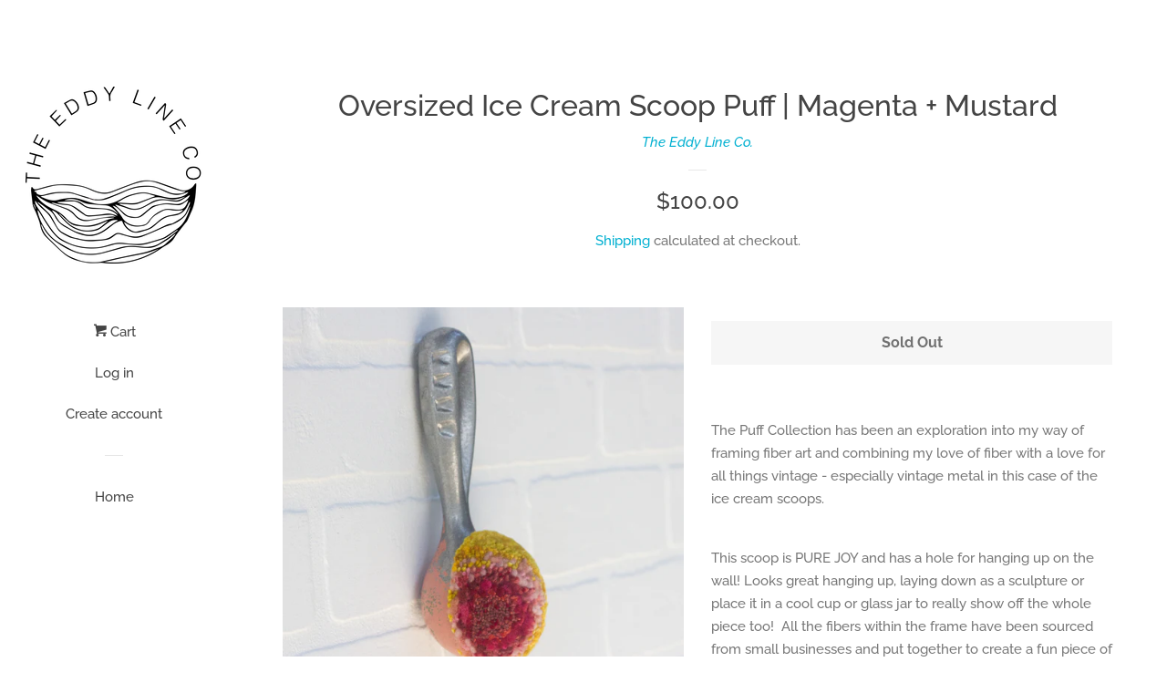

--- FILE ---
content_type: text/html; charset=utf-8
request_url: https://theeddylineco.com/products/oversized-ice-cream-scoop-puff-magenta-mustard
body_size: 26079
content:
<!doctype html>
<html class="no-js">
<head>

  <!-- Basic page needs ================================================== -->
  <meta charset="utf-8">
  <meta http-equiv="X-UA-Compatible" content="IE=edge,chrome=1">

  

  <!-- Title and description ================================================== -->
  <title>
  Oversized Ice Cream Scoop Puff | Magenta + Mustard &ndash; The Eddy Line Co.
  </title>

  
  <meta name="description" content="The Puff Collection has been an exploration into my way of framing fiber art and combining my love of fiber with a love for all things vintage - especially vintage metal in this case of the ice cream scoops.   This scoop is PURE JOY and has a hole for hanging up on the wall! Looks great hanging up, laying down as a scu">
  

  <!-- Social meta ================================================== -->
  <!-- /snippets/social-meta-tags.liquid -->




<meta property="og:site_name" content="The Eddy Line Co.">
<meta property="og:url" content="https://theeddylineco.com/products/oversized-ice-cream-scoop-puff-magenta-mustard">
<meta property="og:title" content="Oversized Ice Cream Scoop Puff | Magenta + Mustard">
<meta property="og:type" content="product">
<meta property="og:description" content="The Puff Collection has been an exploration into my way of framing fiber art and combining my love of fiber with a love for all things vintage - especially vintage metal in this case of the ice cream scoops.   This scoop is PURE JOY and has a hole for hanging up on the wall! Looks great hanging up, laying down as a scu">

  <meta property="og:price:amount" content="100.00">
  <meta property="og:price:currency" content="USD">

<meta property="og:image" content="http://theeddylineco.com/cdn/shop/products/Puff5-3_3392728c-397e-4a41-ab92-6f91070eb72a_1200x1200.jpg?v=1679176133"><meta property="og:image" content="http://theeddylineco.com/cdn/shop/products/Puff5-1_28d64a3b-b478-44a9-ae4f-e530e9bdd5c6_1200x1200.jpg?v=1679176133"><meta property="og:image" content="http://theeddylineco.com/cdn/shop/products/Puff5-5_4b9e09f3-e458-49b6-903e-ce0ce8515efe_1200x1200.jpg?v=1679176118">
<meta property="og:image:secure_url" content="https://theeddylineco.com/cdn/shop/products/Puff5-3_3392728c-397e-4a41-ab92-6f91070eb72a_1200x1200.jpg?v=1679176133"><meta property="og:image:secure_url" content="https://theeddylineco.com/cdn/shop/products/Puff5-1_28d64a3b-b478-44a9-ae4f-e530e9bdd5c6_1200x1200.jpg?v=1679176133"><meta property="og:image:secure_url" content="https://theeddylineco.com/cdn/shop/products/Puff5-5_4b9e09f3-e458-49b6-903e-ce0ce8515efe_1200x1200.jpg?v=1679176118">


<meta name="twitter:card" content="summary_large_image">
<meta name="twitter:title" content="Oversized Ice Cream Scoop Puff | Magenta + Mustard">
<meta name="twitter:description" content="The Puff Collection has been an exploration into my way of framing fiber art and combining my love of fiber with a love for all things vintage - especially vintage metal in this case of the ice cream scoops.   This scoop is PURE JOY and has a hole for hanging up on the wall! Looks great hanging up, laying down as a scu">


  <!-- Helpers ================================================== -->
  <link rel="canonical" href="https://theeddylineco.com/products/oversized-ice-cream-scoop-puff-magenta-mustard">
  <meta name="viewport" content="width=device-width, initial-scale=1, shrink-to-fit=no">

  
    <!-- Ajaxify Cart Plugin ================================================== -->
    <link href="//theeddylineco.com/cdn/shop/t/2/assets/ajaxify.scss.css?v=116934885307387594241565210820" rel="stylesheet" type="text/css" media="all" />
  

  <!-- CSS ================================================== -->
  <link href="//theeddylineco.com/cdn/shop/t/2/assets/timber.scss.css?v=136552011181970033881766449254" rel="stylesheet" type="text/css" media="all" />

  <script>
    window.theme = window.theme || {};

    var theme = {
      cartType: 'drawer',
      moneyFormat: "${{amount}}",
      currentTemplate: 'product',
      variables: {
        mediaQuerySmall: 'screen and (max-width: 480px)',
        bpSmall: false
      }
    }

    document.documentElement.className = document.documentElement.className.replace('no-js', 'js');
  </script>

  <!-- Header hook for plugins ================================================== -->
  <script>window.performance && window.performance.mark && window.performance.mark('shopify.content_for_header.start');</script><meta id="shopify-digital-wallet" name="shopify-digital-wallet" content="/7904854106/digital_wallets/dialog">
<meta name="shopify-checkout-api-token" content="202bbb5e8e7d938f1a128a5b7dc346c2">
<meta id="in-context-paypal-metadata" data-shop-id="7904854106" data-venmo-supported="false" data-environment="production" data-locale="en_US" data-paypal-v4="true" data-currency="USD">
<link rel="alternate" type="application/json+oembed" href="https://theeddylineco.com/products/oversized-ice-cream-scoop-puff-magenta-mustard.oembed">
<script async="async" src="/checkouts/internal/preloads.js?locale=en-US"></script>
<link rel="preconnect" href="https://shop.app" crossorigin="anonymous">
<script async="async" src="https://shop.app/checkouts/internal/preloads.js?locale=en-US&shop_id=7904854106" crossorigin="anonymous"></script>
<script id="apple-pay-shop-capabilities" type="application/json">{"shopId":7904854106,"countryCode":"US","currencyCode":"USD","merchantCapabilities":["supports3DS"],"merchantId":"gid:\/\/shopify\/Shop\/7904854106","merchantName":"The Eddy Line Co.","requiredBillingContactFields":["postalAddress","email"],"requiredShippingContactFields":["postalAddress","email"],"shippingType":"shipping","supportedNetworks":["visa","masterCard","amex","discover","elo","jcb"],"total":{"type":"pending","label":"The Eddy Line Co.","amount":"1.00"},"shopifyPaymentsEnabled":true,"supportsSubscriptions":true}</script>
<script id="shopify-features" type="application/json">{"accessToken":"202bbb5e8e7d938f1a128a5b7dc346c2","betas":["rich-media-storefront-analytics"],"domain":"theeddylineco.com","predictiveSearch":true,"shopId":7904854106,"locale":"en"}</script>
<script>var Shopify = Shopify || {};
Shopify.shop = "the-eddy-line-co.myshopify.com";
Shopify.locale = "en";
Shopify.currency = {"active":"USD","rate":"1.0"};
Shopify.country = "US";
Shopify.theme = {"name":"Pop","id":43747246170,"schema_name":"Pop","schema_version":"8.1.2","theme_store_id":719,"role":"main"};
Shopify.theme.handle = "null";
Shopify.theme.style = {"id":null,"handle":null};
Shopify.cdnHost = "theeddylineco.com/cdn";
Shopify.routes = Shopify.routes || {};
Shopify.routes.root = "/";</script>
<script type="module">!function(o){(o.Shopify=o.Shopify||{}).modules=!0}(window);</script>
<script>!function(o){function n(){var o=[];function n(){o.push(Array.prototype.slice.apply(arguments))}return n.q=o,n}var t=o.Shopify=o.Shopify||{};t.loadFeatures=n(),t.autoloadFeatures=n()}(window);</script>
<script>
  window.ShopifyPay = window.ShopifyPay || {};
  window.ShopifyPay.apiHost = "shop.app\/pay";
  window.ShopifyPay.redirectState = null;
</script>
<script id="shop-js-analytics" type="application/json">{"pageType":"product"}</script>
<script defer="defer" async type="module" src="//theeddylineco.com/cdn/shopifycloud/shop-js/modules/v2/client.init-shop-cart-sync_BT-GjEfc.en.esm.js"></script>
<script defer="defer" async type="module" src="//theeddylineco.com/cdn/shopifycloud/shop-js/modules/v2/chunk.common_D58fp_Oc.esm.js"></script>
<script defer="defer" async type="module" src="//theeddylineco.com/cdn/shopifycloud/shop-js/modules/v2/chunk.modal_xMitdFEc.esm.js"></script>
<script type="module">
  await import("//theeddylineco.com/cdn/shopifycloud/shop-js/modules/v2/client.init-shop-cart-sync_BT-GjEfc.en.esm.js");
await import("//theeddylineco.com/cdn/shopifycloud/shop-js/modules/v2/chunk.common_D58fp_Oc.esm.js");
await import("//theeddylineco.com/cdn/shopifycloud/shop-js/modules/v2/chunk.modal_xMitdFEc.esm.js");

  window.Shopify.SignInWithShop?.initShopCartSync?.({"fedCMEnabled":true,"windoidEnabled":true});

</script>
<script>
  window.Shopify = window.Shopify || {};
  if (!window.Shopify.featureAssets) window.Shopify.featureAssets = {};
  window.Shopify.featureAssets['shop-js'] = {"shop-cart-sync":["modules/v2/client.shop-cart-sync_DZOKe7Ll.en.esm.js","modules/v2/chunk.common_D58fp_Oc.esm.js","modules/v2/chunk.modal_xMitdFEc.esm.js"],"init-fed-cm":["modules/v2/client.init-fed-cm_B6oLuCjv.en.esm.js","modules/v2/chunk.common_D58fp_Oc.esm.js","modules/v2/chunk.modal_xMitdFEc.esm.js"],"shop-cash-offers":["modules/v2/client.shop-cash-offers_D2sdYoxE.en.esm.js","modules/v2/chunk.common_D58fp_Oc.esm.js","modules/v2/chunk.modal_xMitdFEc.esm.js"],"shop-login-button":["modules/v2/client.shop-login-button_QeVjl5Y3.en.esm.js","modules/v2/chunk.common_D58fp_Oc.esm.js","modules/v2/chunk.modal_xMitdFEc.esm.js"],"pay-button":["modules/v2/client.pay-button_DXTOsIq6.en.esm.js","modules/v2/chunk.common_D58fp_Oc.esm.js","modules/v2/chunk.modal_xMitdFEc.esm.js"],"shop-button":["modules/v2/client.shop-button_DQZHx9pm.en.esm.js","modules/v2/chunk.common_D58fp_Oc.esm.js","modules/v2/chunk.modal_xMitdFEc.esm.js"],"avatar":["modules/v2/client.avatar_BTnouDA3.en.esm.js"],"init-windoid":["modules/v2/client.init-windoid_CR1B-cfM.en.esm.js","modules/v2/chunk.common_D58fp_Oc.esm.js","modules/v2/chunk.modal_xMitdFEc.esm.js"],"init-shop-for-new-customer-accounts":["modules/v2/client.init-shop-for-new-customer-accounts_C_vY_xzh.en.esm.js","modules/v2/client.shop-login-button_QeVjl5Y3.en.esm.js","modules/v2/chunk.common_D58fp_Oc.esm.js","modules/v2/chunk.modal_xMitdFEc.esm.js"],"init-shop-email-lookup-coordinator":["modules/v2/client.init-shop-email-lookup-coordinator_BI7n9ZSv.en.esm.js","modules/v2/chunk.common_D58fp_Oc.esm.js","modules/v2/chunk.modal_xMitdFEc.esm.js"],"init-shop-cart-sync":["modules/v2/client.init-shop-cart-sync_BT-GjEfc.en.esm.js","modules/v2/chunk.common_D58fp_Oc.esm.js","modules/v2/chunk.modal_xMitdFEc.esm.js"],"shop-toast-manager":["modules/v2/client.shop-toast-manager_DiYdP3xc.en.esm.js","modules/v2/chunk.common_D58fp_Oc.esm.js","modules/v2/chunk.modal_xMitdFEc.esm.js"],"init-customer-accounts":["modules/v2/client.init-customer-accounts_D9ZNqS-Q.en.esm.js","modules/v2/client.shop-login-button_QeVjl5Y3.en.esm.js","modules/v2/chunk.common_D58fp_Oc.esm.js","modules/v2/chunk.modal_xMitdFEc.esm.js"],"init-customer-accounts-sign-up":["modules/v2/client.init-customer-accounts-sign-up_iGw4briv.en.esm.js","modules/v2/client.shop-login-button_QeVjl5Y3.en.esm.js","modules/v2/chunk.common_D58fp_Oc.esm.js","modules/v2/chunk.modal_xMitdFEc.esm.js"],"shop-follow-button":["modules/v2/client.shop-follow-button_CqMgW2wH.en.esm.js","modules/v2/chunk.common_D58fp_Oc.esm.js","modules/v2/chunk.modal_xMitdFEc.esm.js"],"checkout-modal":["modules/v2/client.checkout-modal_xHeaAweL.en.esm.js","modules/v2/chunk.common_D58fp_Oc.esm.js","modules/v2/chunk.modal_xMitdFEc.esm.js"],"shop-login":["modules/v2/client.shop-login_D91U-Q7h.en.esm.js","modules/v2/chunk.common_D58fp_Oc.esm.js","modules/v2/chunk.modal_xMitdFEc.esm.js"],"lead-capture":["modules/v2/client.lead-capture_BJmE1dJe.en.esm.js","modules/v2/chunk.common_D58fp_Oc.esm.js","modules/v2/chunk.modal_xMitdFEc.esm.js"],"payment-terms":["modules/v2/client.payment-terms_Ci9AEqFq.en.esm.js","modules/v2/chunk.common_D58fp_Oc.esm.js","modules/v2/chunk.modal_xMitdFEc.esm.js"]};
</script>
<script>(function() {
  var isLoaded = false;
  function asyncLoad() {
    if (isLoaded) return;
    isLoaded = true;
    var urls = ["\/\/loader.wisepops.com\/get-loader.js?v=1\u0026site=MLS6UN5VCm\u0026shop=the-eddy-line-co.myshopify.com","https:\/\/chimpstatic.com\/mcjs-connected\/js\/users\/3250f0326cc147d636d5baa2c\/ee46c71ef3b9825bb343aab8d.js?shop=the-eddy-line-co.myshopify.com"];
    for (var i = 0; i < urls.length; i++) {
      var s = document.createElement('script');
      s.type = 'text/javascript';
      s.async = true;
      s.src = urls[i];
      var x = document.getElementsByTagName('script')[0];
      x.parentNode.insertBefore(s, x);
    }
  };
  if(window.attachEvent) {
    window.attachEvent('onload', asyncLoad);
  } else {
    window.addEventListener('load', asyncLoad, false);
  }
})();</script>
<script id="__st">var __st={"a":7904854106,"offset":-18000,"reqid":"95e3fc65-0d19-43d6-b739-9722a2f1ff1f-1769102190","pageurl":"theeddylineco.com\/products\/oversized-ice-cream-scoop-puff-magenta-mustard","u":"1a9d68026d20","p":"product","rtyp":"product","rid":7986169217187};</script>
<script>window.ShopifyPaypalV4VisibilityTracking = true;</script>
<script id="form-persister">!function(){'use strict';const t='contact',e='new_comment',n=[[t,t],['blogs',e],['comments',e],[t,'customer']],o='password',r='form_key',c=['recaptcha-v3-token','g-recaptcha-response','h-captcha-response',o],s=()=>{try{return window.sessionStorage}catch{return}},i='__shopify_v',u=t=>t.elements[r],a=function(){const t=[...n].map((([t,e])=>`form[action*='/${t}']:not([data-nocaptcha='true']) input[name='form_type'][value='${e}']`)).join(',');var e;return e=t,()=>e?[...document.querySelectorAll(e)].map((t=>t.form)):[]}();function m(t){const e=u(t);a().includes(t)&&(!e||!e.value)&&function(t){try{if(!s())return;!function(t){const e=s();if(!e)return;const n=u(t);if(!n)return;const o=n.value;o&&e.removeItem(o)}(t);const e=Array.from(Array(32),(()=>Math.random().toString(36)[2])).join('');!function(t,e){u(t)||t.append(Object.assign(document.createElement('input'),{type:'hidden',name:r})),t.elements[r].value=e}(t,e),function(t,e){const n=s();if(!n)return;const r=[...t.querySelectorAll(`input[type='${o}']`)].map((({name:t})=>t)),u=[...c,...r],a={};for(const[o,c]of new FormData(t).entries())u.includes(o)||(a[o]=c);n.setItem(e,JSON.stringify({[i]:1,action:t.action,data:a}))}(t,e)}catch(e){console.error('failed to persist form',e)}}(t)}const f=t=>{if('true'===t.dataset.persistBound)return;const e=function(t,e){const n=function(t){return'function'==typeof t.submit?t.submit:HTMLFormElement.prototype.submit}(t).bind(t);return function(){let t;return()=>{t||(t=!0,(()=>{try{e(),n()}catch(t){(t=>{console.error('form submit failed',t)})(t)}})(),setTimeout((()=>t=!1),250))}}()}(t,(()=>{m(t)}));!function(t,e){if('function'==typeof t.submit&&'function'==typeof e)try{t.submit=e}catch{}}(t,e),t.addEventListener('submit',(t=>{t.preventDefault(),e()})),t.dataset.persistBound='true'};!function(){function t(t){const e=(t=>{const e=t.target;return e instanceof HTMLFormElement?e:e&&e.form})(t);e&&m(e)}document.addEventListener('submit',t),document.addEventListener('DOMContentLoaded',(()=>{const e=a();for(const t of e)f(t);var n;n=document.body,new window.MutationObserver((t=>{for(const e of t)if('childList'===e.type&&e.addedNodes.length)for(const t of e.addedNodes)1===t.nodeType&&'FORM'===t.tagName&&a().includes(t)&&f(t)})).observe(n,{childList:!0,subtree:!0,attributes:!1}),document.removeEventListener('submit',t)}))}()}();</script>
<script integrity="sha256-4kQ18oKyAcykRKYeNunJcIwy7WH5gtpwJnB7kiuLZ1E=" data-source-attribution="shopify.loadfeatures" defer="defer" src="//theeddylineco.com/cdn/shopifycloud/storefront/assets/storefront/load_feature-a0a9edcb.js" crossorigin="anonymous"></script>
<script crossorigin="anonymous" defer="defer" src="//theeddylineco.com/cdn/shopifycloud/storefront/assets/shopify_pay/storefront-65b4c6d7.js?v=20250812"></script>
<script data-source-attribution="shopify.dynamic_checkout.dynamic.init">var Shopify=Shopify||{};Shopify.PaymentButton=Shopify.PaymentButton||{isStorefrontPortableWallets:!0,init:function(){window.Shopify.PaymentButton.init=function(){};var t=document.createElement("script");t.src="https://theeddylineco.com/cdn/shopifycloud/portable-wallets/latest/portable-wallets.en.js",t.type="module",document.head.appendChild(t)}};
</script>
<script data-source-attribution="shopify.dynamic_checkout.buyer_consent">
  function portableWalletsHideBuyerConsent(e){var t=document.getElementById("shopify-buyer-consent"),n=document.getElementById("shopify-subscription-policy-button");t&&n&&(t.classList.add("hidden"),t.setAttribute("aria-hidden","true"),n.removeEventListener("click",e))}function portableWalletsShowBuyerConsent(e){var t=document.getElementById("shopify-buyer-consent"),n=document.getElementById("shopify-subscription-policy-button");t&&n&&(t.classList.remove("hidden"),t.removeAttribute("aria-hidden"),n.addEventListener("click",e))}window.Shopify?.PaymentButton&&(window.Shopify.PaymentButton.hideBuyerConsent=portableWalletsHideBuyerConsent,window.Shopify.PaymentButton.showBuyerConsent=portableWalletsShowBuyerConsent);
</script>
<script>
  function portableWalletsCleanup(e){e&&e.src&&console.error("Failed to load portable wallets script "+e.src);var t=document.querySelectorAll("shopify-accelerated-checkout .shopify-payment-button__skeleton, shopify-accelerated-checkout-cart .wallet-cart-button__skeleton"),e=document.getElementById("shopify-buyer-consent");for(let e=0;e<t.length;e++)t[e].remove();e&&e.remove()}function portableWalletsNotLoadedAsModule(e){e instanceof ErrorEvent&&"string"==typeof e.message&&e.message.includes("import.meta")&&"string"==typeof e.filename&&e.filename.includes("portable-wallets")&&(window.removeEventListener("error",portableWalletsNotLoadedAsModule),window.Shopify.PaymentButton.failedToLoad=e,"loading"===document.readyState?document.addEventListener("DOMContentLoaded",window.Shopify.PaymentButton.init):window.Shopify.PaymentButton.init())}window.addEventListener("error",portableWalletsNotLoadedAsModule);
</script>

<script type="module" src="https://theeddylineco.com/cdn/shopifycloud/portable-wallets/latest/portable-wallets.en.js" onError="portableWalletsCleanup(this)" crossorigin="anonymous"></script>
<script nomodule>
  document.addEventListener("DOMContentLoaded", portableWalletsCleanup);
</script>

<link id="shopify-accelerated-checkout-styles" rel="stylesheet" media="screen" href="https://theeddylineco.com/cdn/shopifycloud/portable-wallets/latest/accelerated-checkout-backwards-compat.css" crossorigin="anonymous">
<style id="shopify-accelerated-checkout-cart">
        #shopify-buyer-consent {
  margin-top: 1em;
  display: inline-block;
  width: 100%;
}

#shopify-buyer-consent.hidden {
  display: none;
}

#shopify-subscription-policy-button {
  background: none;
  border: none;
  padding: 0;
  text-decoration: underline;
  font-size: inherit;
  cursor: pointer;
}

#shopify-subscription-policy-button::before {
  box-shadow: none;
}

      </style>

<script>window.performance && window.performance.mark && window.performance.mark('shopify.content_for_header.end');</script>

  
  

  
  <script src="//theeddylineco.com/cdn/shop/t/2/assets/jquery-2.2.3.min.js?v=58211863146907186831565204348" type="text/javascript"></script>
  <script src="//theeddylineco.com/cdn/shop/t/2/assets/modernizr.min.js?v=520786850485634651565204348" type="text/javascript"></script>

  <script src="//theeddylineco.com/cdn/shop/t/2/assets/lazysizes.min.js?v=177476512571513845041565204348" async="async"></script>

  <script src="//theeddylineco.com/cdn/shop/t/2/assets/theme.js?v=97239712952730064071565204348" defer="defer"></script>

<!-- BEGIN app block: shopify://apps/wisepops-email-sms-popups/blocks/app-embed/e7d7a4f7-0df4-4073-9375-5f36db513952 --><script>
  // Create the wisepops() function
  window.wisepops_key = window.WisePopsObject = window.wisepops_key || window.WisePopsObject || "wisepops";
  window[window.wisepops_key] = function () {
    window[window.wisepops_key].q.push(arguments);
  };
  window[window.wisepops_key].q = [];
  window[window.wisepops_key].l = Date.now();

  // Disable deprecated snippet
  window._wisepopsSkipShopifyDeprecatedSnippet = true;

  document.addEventListener('wisepops.after-initialization', function () {
    // https://developer.mozilla.org/en-US/docs/Web/API/Document/cookie/Simple_document.cookie_framework
    function getCookieValue(sKey) {
      if (!sKey) { return null; }
      return decodeURIComponent(document.cookie.replace(new RegExp("(?:(?:^|.*;)\\s*" + encodeURIComponent(sKey).replace(/[\-\.\+\*]/g, "\\$&") + "\\s*\\=\\s*([^;]*).*$)|^.*$"), "$1")) || null;
    }

    function getTotalInventoryQuantity() {
      var variants = [{"id":43304132542627,"title":"Default Title","option1":"Default Title","option2":null,"option3":null,"sku":"","requires_shipping":true,"taxable":true,"featured_image":null,"available":false,"name":"Oversized Ice Cream Scoop Puff | Magenta + Mustard","public_title":null,"options":["Default Title"],"price":10000,"weight":454,"compare_at_price":null,"inventory_management":"shopify","barcode":"","requires_selling_plan":false,"selling_plan_allocations":[]}];
      if (!variants) {
        return null;
      }

      var totalQuantity = 0;
      for (var i in variants) {
        if (variants[i] && variants[i].inventory_quantity) {
          totalQuantity += variants[i].inventory_quantity;
        } else {
          return null;
        }
      }
      return totalQuantity;
    }

    function getMapCartItems(key, items){
      var cartItems = items ?? [];
      return cartItems.map(function (item) {
        return item[key];
      })
      .filter(function (item){
        if (item !== undefined && item !== null && item !== "") {
          return true;
        }
        return false;
      })
      .join(',');
    }

    

    // Set built-in properties
    window[window.wisepops_key]('properties', {
      client_id: null,
      cart: {
        discount_code: getCookieValue('discount_code'),
        item_count: 0,
        total_price: 0 / 100,
        currency: "USD",
        skus: getMapCartItems('sku'),
        items: []
      },
      customer: {
        accepts_marketing: false,
        is_logged_in:  false ,
        last_order: {
          created_at: null,
        },
        orders_count: 0,
        total_spent: (isNaN(null) ? 0 : (null / 100)),
        tags:  null ,
        email: null,
        first_name: null,
        last_name: null,
      },
      product: {
        available: false,
        price:  10000 / 100 ,
        tags: null,
        total_inventory_quantity: getTotalInventoryQuantity(),
        stock: 0,
      },
      orders: {},
      

    }, { temporary: true });

    // Custom event when product added to cart
    var shopifyTrackFunction = window.ShopifyAnalytics && ShopifyAnalytics.lib && ShopifyAnalytics.lib.track;
    var lastAddedToCartTimestamp = 0;
    if (shopifyTrackFunction) {
      ShopifyAnalytics.lib.track = function () {
        if (arguments[0] === 'Added Product') {
            (async () => {
                let cartPayload;
                try {
                    cartPayload = await (await fetch(window.Shopify.routes.root + 'cart.js')).json();
                } catch (e) {}

                if (cartPayload) {
                    window[window.wisepops_key]('properties', {
                        cart: {
                            discount_code: getCookieValue('discount_code'),
                            item_count: cartPayload.items.length,
                            total_price: (cartPayload.total_price ?? 0) / 100,
                            currency: cartPayload.currency,
                            skus: getMapCartItems('sku', cartPayload.items),
                            items: cartPayload.items.map(item => ({
                                product_id: item.product_id,
                                variant_id: item.variant_id,
                                sku: item.sku,
                                quantity: item.quantity,
                                price: (item.final_price ?? 0) / 100,
                                totalPrice: (item.final_line_price ?? 0) / 100
                            })),
                        }
                    }, {temporary: true});
                }

                var currentTimestamp = Date.now();
                if (currentTimestamp > lastAddedToCartTimestamp + 5000) {
                    window[window.wisepops_key]('event', 'product-added-to-cart');
                    lastAddedToCartTimestamp = currentTimestamp;
                }
            })();
        }
        shopifyTrackFunction.apply(this, arguments);
      };
    }
  });
</script>


<!-- END app block --><link href="https://monorail-edge.shopifysvc.com" rel="dns-prefetch">
<script>(function(){if ("sendBeacon" in navigator && "performance" in window) {try {var session_token_from_headers = performance.getEntriesByType('navigation')[0].serverTiming.find(x => x.name == '_s').description;} catch {var session_token_from_headers = undefined;}var session_cookie_matches = document.cookie.match(/_shopify_s=([^;]*)/);var session_token_from_cookie = session_cookie_matches && session_cookie_matches.length === 2 ? session_cookie_matches[1] : "";var session_token = session_token_from_headers || session_token_from_cookie || "";function handle_abandonment_event(e) {var entries = performance.getEntries().filter(function(entry) {return /monorail-edge.shopifysvc.com/.test(entry.name);});if (!window.abandonment_tracked && entries.length === 0) {window.abandonment_tracked = true;var currentMs = Date.now();var navigation_start = performance.timing.navigationStart;var payload = {shop_id: 7904854106,url: window.location.href,navigation_start,duration: currentMs - navigation_start,session_token,page_type: "product"};window.navigator.sendBeacon("https://monorail-edge.shopifysvc.com/v1/produce", JSON.stringify({schema_id: "online_store_buyer_site_abandonment/1.1",payload: payload,metadata: {event_created_at_ms: currentMs,event_sent_at_ms: currentMs}}));}}window.addEventListener('pagehide', handle_abandonment_event);}}());</script>
<script id="web-pixels-manager-setup">(function e(e,d,r,n,o){if(void 0===o&&(o={}),!Boolean(null===(a=null===(i=window.Shopify)||void 0===i?void 0:i.analytics)||void 0===a?void 0:a.replayQueue)){var i,a;window.Shopify=window.Shopify||{};var t=window.Shopify;t.analytics=t.analytics||{};var s=t.analytics;s.replayQueue=[],s.publish=function(e,d,r){return s.replayQueue.push([e,d,r]),!0};try{self.performance.mark("wpm:start")}catch(e){}var l=function(){var e={modern:/Edge?\/(1{2}[4-9]|1[2-9]\d|[2-9]\d{2}|\d{4,})\.\d+(\.\d+|)|Firefox\/(1{2}[4-9]|1[2-9]\d|[2-9]\d{2}|\d{4,})\.\d+(\.\d+|)|Chrom(ium|e)\/(9{2}|\d{3,})\.\d+(\.\d+|)|(Maci|X1{2}).+ Version\/(15\.\d+|(1[6-9]|[2-9]\d|\d{3,})\.\d+)([,.]\d+|)( \(\w+\)|)( Mobile\/\w+|) Safari\/|Chrome.+OPR\/(9{2}|\d{3,})\.\d+\.\d+|(CPU[ +]OS|iPhone[ +]OS|CPU[ +]iPhone|CPU IPhone OS|CPU iPad OS)[ +]+(15[._]\d+|(1[6-9]|[2-9]\d|\d{3,})[._]\d+)([._]\d+|)|Android:?[ /-](13[3-9]|1[4-9]\d|[2-9]\d{2}|\d{4,})(\.\d+|)(\.\d+|)|Android.+Firefox\/(13[5-9]|1[4-9]\d|[2-9]\d{2}|\d{4,})\.\d+(\.\d+|)|Android.+Chrom(ium|e)\/(13[3-9]|1[4-9]\d|[2-9]\d{2}|\d{4,})\.\d+(\.\d+|)|SamsungBrowser\/([2-9]\d|\d{3,})\.\d+/,legacy:/Edge?\/(1[6-9]|[2-9]\d|\d{3,})\.\d+(\.\d+|)|Firefox\/(5[4-9]|[6-9]\d|\d{3,})\.\d+(\.\d+|)|Chrom(ium|e)\/(5[1-9]|[6-9]\d|\d{3,})\.\d+(\.\d+|)([\d.]+$|.*Safari\/(?![\d.]+ Edge\/[\d.]+$))|(Maci|X1{2}).+ Version\/(10\.\d+|(1[1-9]|[2-9]\d|\d{3,})\.\d+)([,.]\d+|)( \(\w+\)|)( Mobile\/\w+|) Safari\/|Chrome.+OPR\/(3[89]|[4-9]\d|\d{3,})\.\d+\.\d+|(CPU[ +]OS|iPhone[ +]OS|CPU[ +]iPhone|CPU IPhone OS|CPU iPad OS)[ +]+(10[._]\d+|(1[1-9]|[2-9]\d|\d{3,})[._]\d+)([._]\d+|)|Android:?[ /-](13[3-9]|1[4-9]\d|[2-9]\d{2}|\d{4,})(\.\d+|)(\.\d+|)|Mobile Safari.+OPR\/([89]\d|\d{3,})\.\d+\.\d+|Android.+Firefox\/(13[5-9]|1[4-9]\d|[2-9]\d{2}|\d{4,})\.\d+(\.\d+|)|Android.+Chrom(ium|e)\/(13[3-9]|1[4-9]\d|[2-9]\d{2}|\d{4,})\.\d+(\.\d+|)|Android.+(UC? ?Browser|UCWEB|U3)[ /]?(15\.([5-9]|\d{2,})|(1[6-9]|[2-9]\d|\d{3,})\.\d+)\.\d+|SamsungBrowser\/(5\.\d+|([6-9]|\d{2,})\.\d+)|Android.+MQ{2}Browser\/(14(\.(9|\d{2,})|)|(1[5-9]|[2-9]\d|\d{3,})(\.\d+|))(\.\d+|)|K[Aa][Ii]OS\/(3\.\d+|([4-9]|\d{2,})\.\d+)(\.\d+|)/},d=e.modern,r=e.legacy,n=navigator.userAgent;return n.match(d)?"modern":n.match(r)?"legacy":"unknown"}(),u="modern"===l?"modern":"legacy",c=(null!=n?n:{modern:"",legacy:""})[u],f=function(e){return[e.baseUrl,"/wpm","/b",e.hashVersion,"modern"===e.buildTarget?"m":"l",".js"].join("")}({baseUrl:d,hashVersion:r,buildTarget:u}),m=function(e){var d=e.version,r=e.bundleTarget,n=e.surface,o=e.pageUrl,i=e.monorailEndpoint;return{emit:function(e){var a=e.status,t=e.errorMsg,s=(new Date).getTime(),l=JSON.stringify({metadata:{event_sent_at_ms:s},events:[{schema_id:"web_pixels_manager_load/3.1",payload:{version:d,bundle_target:r,page_url:o,status:a,surface:n,error_msg:t},metadata:{event_created_at_ms:s}}]});if(!i)return console&&console.warn&&console.warn("[Web Pixels Manager] No Monorail endpoint provided, skipping logging."),!1;try{return self.navigator.sendBeacon.bind(self.navigator)(i,l)}catch(e){}var u=new XMLHttpRequest;try{return u.open("POST",i,!0),u.setRequestHeader("Content-Type","text/plain"),u.send(l),!0}catch(e){return console&&console.warn&&console.warn("[Web Pixels Manager] Got an unhandled error while logging to Monorail."),!1}}}}({version:r,bundleTarget:l,surface:e.surface,pageUrl:self.location.href,monorailEndpoint:e.monorailEndpoint});try{o.browserTarget=l,function(e){var d=e.src,r=e.async,n=void 0===r||r,o=e.onload,i=e.onerror,a=e.sri,t=e.scriptDataAttributes,s=void 0===t?{}:t,l=document.createElement("script"),u=document.querySelector("head"),c=document.querySelector("body");if(l.async=n,l.src=d,a&&(l.integrity=a,l.crossOrigin="anonymous"),s)for(var f in s)if(Object.prototype.hasOwnProperty.call(s,f))try{l.dataset[f]=s[f]}catch(e){}if(o&&l.addEventListener("load",o),i&&l.addEventListener("error",i),u)u.appendChild(l);else{if(!c)throw new Error("Did not find a head or body element to append the script");c.appendChild(l)}}({src:f,async:!0,onload:function(){if(!function(){var e,d;return Boolean(null===(d=null===(e=window.Shopify)||void 0===e?void 0:e.analytics)||void 0===d?void 0:d.initialized)}()){var d=window.webPixelsManager.init(e)||void 0;if(d){var r=window.Shopify.analytics;r.replayQueue.forEach((function(e){var r=e[0],n=e[1],o=e[2];d.publishCustomEvent(r,n,o)})),r.replayQueue=[],r.publish=d.publishCustomEvent,r.visitor=d.visitor,r.initialized=!0}}},onerror:function(){return m.emit({status:"failed",errorMsg:"".concat(f," has failed to load")})},sri:function(e){var d=/^sha384-[A-Za-z0-9+/=]+$/;return"string"==typeof e&&d.test(e)}(c)?c:"",scriptDataAttributes:o}),m.emit({status:"loading"})}catch(e){m.emit({status:"failed",errorMsg:(null==e?void 0:e.message)||"Unknown error"})}}})({shopId: 7904854106,storefrontBaseUrl: "https://theeddylineco.com",extensionsBaseUrl: "https://extensions.shopifycdn.com/cdn/shopifycloud/web-pixels-manager",monorailEndpoint: "https://monorail-edge.shopifysvc.com/unstable/produce_batch",surface: "storefront-renderer",enabledBetaFlags: ["2dca8a86"],webPixelsConfigList: [{"id":"680591523","configuration":"{\"config\":\"{\\\"pixel_id\\\":\\\"G-3W2TS8BC3Y\\\",\\\"gtag_events\\\":[{\\\"type\\\":\\\"purchase\\\",\\\"action_label\\\":\\\"G-3W2TS8BC3Y\\\"},{\\\"type\\\":\\\"page_view\\\",\\\"action_label\\\":\\\"G-3W2TS8BC3Y\\\"},{\\\"type\\\":\\\"view_item\\\",\\\"action_label\\\":\\\"G-3W2TS8BC3Y\\\"},{\\\"type\\\":\\\"search\\\",\\\"action_label\\\":\\\"G-3W2TS8BC3Y\\\"},{\\\"type\\\":\\\"add_to_cart\\\",\\\"action_label\\\":\\\"G-3W2TS8BC3Y\\\"},{\\\"type\\\":\\\"begin_checkout\\\",\\\"action_label\\\":\\\"G-3W2TS8BC3Y\\\"},{\\\"type\\\":\\\"add_payment_info\\\",\\\"action_label\\\":\\\"G-3W2TS8BC3Y\\\"}],\\\"enable_monitoring_mode\\\":false}\"}","eventPayloadVersion":"v1","runtimeContext":"OPEN","scriptVersion":"b2a88bafab3e21179ed38636efcd8a93","type":"APP","apiClientId":1780363,"privacyPurposes":[],"dataSharingAdjustments":{"protectedCustomerApprovalScopes":["read_customer_address","read_customer_email","read_customer_name","read_customer_personal_data","read_customer_phone"]}},{"id":"69107875","configuration":"{\"tagID\":\"2613062216089\"}","eventPayloadVersion":"v1","runtimeContext":"STRICT","scriptVersion":"18031546ee651571ed29edbe71a3550b","type":"APP","apiClientId":3009811,"privacyPurposes":["ANALYTICS","MARKETING","SALE_OF_DATA"],"dataSharingAdjustments":{"protectedCustomerApprovalScopes":["read_customer_address","read_customer_email","read_customer_name","read_customer_personal_data","read_customer_phone"]}},{"id":"shopify-app-pixel","configuration":"{}","eventPayloadVersion":"v1","runtimeContext":"STRICT","scriptVersion":"0450","apiClientId":"shopify-pixel","type":"APP","privacyPurposes":["ANALYTICS","MARKETING"]},{"id":"shopify-custom-pixel","eventPayloadVersion":"v1","runtimeContext":"LAX","scriptVersion":"0450","apiClientId":"shopify-pixel","type":"CUSTOM","privacyPurposes":["ANALYTICS","MARKETING"]}],isMerchantRequest: false,initData: {"shop":{"name":"The Eddy Line Co.","paymentSettings":{"currencyCode":"USD"},"myshopifyDomain":"the-eddy-line-co.myshopify.com","countryCode":"US","storefrontUrl":"https:\/\/theeddylineco.com"},"customer":null,"cart":null,"checkout":null,"productVariants":[{"price":{"amount":100.0,"currencyCode":"USD"},"product":{"title":"Oversized Ice Cream Scoop Puff | Magenta + Mustard","vendor":"The Eddy Line Co.","id":"7986169217187","untranslatedTitle":"Oversized Ice Cream Scoop Puff | Magenta + Mustard","url":"\/products\/oversized-ice-cream-scoop-puff-magenta-mustard","type":"Puff"},"id":"43304132542627","image":{"src":"\/\/theeddylineco.com\/cdn\/shop\/products\/Puff5-3_3392728c-397e-4a41-ab92-6f91070eb72a.jpg?v=1679176133"},"sku":"","title":"Default Title","untranslatedTitle":"Default Title"}],"purchasingCompany":null},},"https://theeddylineco.com/cdn","fcfee988w5aeb613cpc8e4bc33m6693e112",{"modern":"","legacy":""},{"shopId":"7904854106","storefrontBaseUrl":"https:\/\/theeddylineco.com","extensionBaseUrl":"https:\/\/extensions.shopifycdn.com\/cdn\/shopifycloud\/web-pixels-manager","surface":"storefront-renderer","enabledBetaFlags":"[\"2dca8a86\"]","isMerchantRequest":"false","hashVersion":"fcfee988w5aeb613cpc8e4bc33m6693e112","publish":"custom","events":"[[\"page_viewed\",{}],[\"product_viewed\",{\"productVariant\":{\"price\":{\"amount\":100.0,\"currencyCode\":\"USD\"},\"product\":{\"title\":\"Oversized Ice Cream Scoop Puff | Magenta + Mustard\",\"vendor\":\"The Eddy Line Co.\",\"id\":\"7986169217187\",\"untranslatedTitle\":\"Oversized Ice Cream Scoop Puff | Magenta + Mustard\",\"url\":\"\/products\/oversized-ice-cream-scoop-puff-magenta-mustard\",\"type\":\"Puff\"},\"id\":\"43304132542627\",\"image\":{\"src\":\"\/\/theeddylineco.com\/cdn\/shop\/products\/Puff5-3_3392728c-397e-4a41-ab92-6f91070eb72a.jpg?v=1679176133\"},\"sku\":\"\",\"title\":\"Default Title\",\"untranslatedTitle\":\"Default Title\"}}]]"});</script><script>
  window.ShopifyAnalytics = window.ShopifyAnalytics || {};
  window.ShopifyAnalytics.meta = window.ShopifyAnalytics.meta || {};
  window.ShopifyAnalytics.meta.currency = 'USD';
  var meta = {"product":{"id":7986169217187,"gid":"gid:\/\/shopify\/Product\/7986169217187","vendor":"The Eddy Line Co.","type":"Puff","handle":"oversized-ice-cream-scoop-puff-magenta-mustard","variants":[{"id":43304132542627,"price":10000,"name":"Oversized Ice Cream Scoop Puff | Magenta + Mustard","public_title":null,"sku":""}],"remote":false},"page":{"pageType":"product","resourceType":"product","resourceId":7986169217187,"requestId":"95e3fc65-0d19-43d6-b739-9722a2f1ff1f-1769102190"}};
  for (var attr in meta) {
    window.ShopifyAnalytics.meta[attr] = meta[attr];
  }
</script>
<script class="analytics">
  (function () {
    var customDocumentWrite = function(content) {
      var jquery = null;

      if (window.jQuery) {
        jquery = window.jQuery;
      } else if (window.Checkout && window.Checkout.$) {
        jquery = window.Checkout.$;
      }

      if (jquery) {
        jquery('body').append(content);
      }
    };

    var hasLoggedConversion = function(token) {
      if (token) {
        return document.cookie.indexOf('loggedConversion=' + token) !== -1;
      }
      return false;
    }

    var setCookieIfConversion = function(token) {
      if (token) {
        var twoMonthsFromNow = new Date(Date.now());
        twoMonthsFromNow.setMonth(twoMonthsFromNow.getMonth() + 2);

        document.cookie = 'loggedConversion=' + token + '; expires=' + twoMonthsFromNow;
      }
    }

    var trekkie = window.ShopifyAnalytics.lib = window.trekkie = window.trekkie || [];
    if (trekkie.integrations) {
      return;
    }
    trekkie.methods = [
      'identify',
      'page',
      'ready',
      'track',
      'trackForm',
      'trackLink'
    ];
    trekkie.factory = function(method) {
      return function() {
        var args = Array.prototype.slice.call(arguments);
        args.unshift(method);
        trekkie.push(args);
        return trekkie;
      };
    };
    for (var i = 0; i < trekkie.methods.length; i++) {
      var key = trekkie.methods[i];
      trekkie[key] = trekkie.factory(key);
    }
    trekkie.load = function(config) {
      trekkie.config = config || {};
      trekkie.config.initialDocumentCookie = document.cookie;
      var first = document.getElementsByTagName('script')[0];
      var script = document.createElement('script');
      script.type = 'text/javascript';
      script.onerror = function(e) {
        var scriptFallback = document.createElement('script');
        scriptFallback.type = 'text/javascript';
        scriptFallback.onerror = function(error) {
                var Monorail = {
      produce: function produce(monorailDomain, schemaId, payload) {
        var currentMs = new Date().getTime();
        var event = {
          schema_id: schemaId,
          payload: payload,
          metadata: {
            event_created_at_ms: currentMs,
            event_sent_at_ms: currentMs
          }
        };
        return Monorail.sendRequest("https://" + monorailDomain + "/v1/produce", JSON.stringify(event));
      },
      sendRequest: function sendRequest(endpointUrl, payload) {
        // Try the sendBeacon API
        if (window && window.navigator && typeof window.navigator.sendBeacon === 'function' && typeof window.Blob === 'function' && !Monorail.isIos12()) {
          var blobData = new window.Blob([payload], {
            type: 'text/plain'
          });

          if (window.navigator.sendBeacon(endpointUrl, blobData)) {
            return true;
          } // sendBeacon was not successful

        } // XHR beacon

        var xhr = new XMLHttpRequest();

        try {
          xhr.open('POST', endpointUrl);
          xhr.setRequestHeader('Content-Type', 'text/plain');
          xhr.send(payload);
        } catch (e) {
          console.log(e);
        }

        return false;
      },
      isIos12: function isIos12() {
        return window.navigator.userAgent.lastIndexOf('iPhone; CPU iPhone OS 12_') !== -1 || window.navigator.userAgent.lastIndexOf('iPad; CPU OS 12_') !== -1;
      }
    };
    Monorail.produce('monorail-edge.shopifysvc.com',
      'trekkie_storefront_load_errors/1.1',
      {shop_id: 7904854106,
      theme_id: 43747246170,
      app_name: "storefront",
      context_url: window.location.href,
      source_url: "//theeddylineco.com/cdn/s/trekkie.storefront.46a754ac07d08c656eb845cfbf513dd9a18d4ced.min.js"});

        };
        scriptFallback.async = true;
        scriptFallback.src = '//theeddylineco.com/cdn/s/trekkie.storefront.46a754ac07d08c656eb845cfbf513dd9a18d4ced.min.js';
        first.parentNode.insertBefore(scriptFallback, first);
      };
      script.async = true;
      script.src = '//theeddylineco.com/cdn/s/trekkie.storefront.46a754ac07d08c656eb845cfbf513dd9a18d4ced.min.js';
      first.parentNode.insertBefore(script, first);
    };
    trekkie.load(
      {"Trekkie":{"appName":"storefront","development":false,"defaultAttributes":{"shopId":7904854106,"isMerchantRequest":null,"themeId":43747246170,"themeCityHash":"18005425731455600247","contentLanguage":"en","currency":"USD","eventMetadataId":"dac0b372-df7d-4806-b730-c15121327f57"},"isServerSideCookieWritingEnabled":true,"monorailRegion":"shop_domain","enabledBetaFlags":["65f19447"]},"Session Attribution":{},"S2S":{"facebookCapiEnabled":false,"source":"trekkie-storefront-renderer","apiClientId":580111}}
    );

    var loaded = false;
    trekkie.ready(function() {
      if (loaded) return;
      loaded = true;

      window.ShopifyAnalytics.lib = window.trekkie;

      var originalDocumentWrite = document.write;
      document.write = customDocumentWrite;
      try { window.ShopifyAnalytics.merchantGoogleAnalytics.call(this); } catch(error) {};
      document.write = originalDocumentWrite;

      window.ShopifyAnalytics.lib.page(null,{"pageType":"product","resourceType":"product","resourceId":7986169217187,"requestId":"95e3fc65-0d19-43d6-b739-9722a2f1ff1f-1769102190","shopifyEmitted":true});

      var match = window.location.pathname.match(/checkouts\/(.+)\/(thank_you|post_purchase)/)
      var token = match? match[1]: undefined;
      if (!hasLoggedConversion(token)) {
        setCookieIfConversion(token);
        window.ShopifyAnalytics.lib.track("Viewed Product",{"currency":"USD","variantId":43304132542627,"productId":7986169217187,"productGid":"gid:\/\/shopify\/Product\/7986169217187","name":"Oversized Ice Cream Scoop Puff | Magenta + Mustard","price":"100.00","sku":"","brand":"The Eddy Line Co.","variant":null,"category":"Puff","nonInteraction":true,"remote":false},undefined,undefined,{"shopifyEmitted":true});
      window.ShopifyAnalytics.lib.track("monorail:\/\/trekkie_storefront_viewed_product\/1.1",{"currency":"USD","variantId":43304132542627,"productId":7986169217187,"productGid":"gid:\/\/shopify\/Product\/7986169217187","name":"Oversized Ice Cream Scoop Puff | Magenta + Mustard","price":"100.00","sku":"","brand":"The Eddy Line Co.","variant":null,"category":"Puff","nonInteraction":true,"remote":false,"referer":"https:\/\/theeddylineco.com\/products\/oversized-ice-cream-scoop-puff-magenta-mustard"});
      }
    });


        var eventsListenerScript = document.createElement('script');
        eventsListenerScript.async = true;
        eventsListenerScript.src = "//theeddylineco.com/cdn/shopifycloud/storefront/assets/shop_events_listener-3da45d37.js";
        document.getElementsByTagName('head')[0].appendChild(eventsListenerScript);

})();</script>
<script
  defer
  src="https://theeddylineco.com/cdn/shopifycloud/perf-kit/shopify-perf-kit-3.0.4.min.js"
  data-application="storefront-renderer"
  data-shop-id="7904854106"
  data-render-region="gcp-us-central1"
  data-page-type="product"
  data-theme-instance-id="43747246170"
  data-theme-name="Pop"
  data-theme-version="8.1.2"
  data-monorail-region="shop_domain"
  data-resource-timing-sampling-rate="10"
  data-shs="true"
  data-shs-beacon="true"
  data-shs-export-with-fetch="true"
  data-shs-logs-sample-rate="1"
  data-shs-beacon-endpoint="https://theeddylineco.com/api/collect"
></script>
</head>


<body id="oversized-ice-cream-scoop-puff-magenta-mustard" class="template-product" >

  <div id="shopify-section-header" class="shopify-section">





<style>
.site-header {
  
}

@media screen and (max-width: 1024px) {
  .site-header {
    height: 70px;
  }
}



@media screen and (min-width: 1025px) {
  .main-content {
    margin: 90px 0 0 0;
  }

  .site-header {
    height: 100%;
    width: 250px;
    overflow-y: auto;
    left: 0;
    position: fixed;
  }
}

.nav-mobile {
  width: 250px;
}

.page-move--nav .page-element {
  left: 250px;
}

@media screen and (min-width: 1025px) {
  .page-wrapper {
    left: 250px;
    width: calc(100% - 250px);
  }
}

.supports-csstransforms .page-move--nav .page-element {
  left: 0;
  -webkit-transform: translateX(250px);
  -moz-transform: translateX(250px);
  -ms-transform: translateX(250px);
  -o-transform: translateX(250px);
  transform: translateX(250px);
}

@media screen and (min-width: 1025px) {
  .supports-csstransforms .page-move--cart .site-header  {
    left: -250px;
  }
  .supports-csstransforms .page-move--cart .page-wrapper {
    left: calc(250px / 2);
    transform: translateX(calc(-50% + (250px / 2)));
  }
}

@media screen and (max-width: 1024px) {
  .page-wrapper {
    top: 70px;
  }
}

.page-move--nav .ajaxify-drawer {
  right: -250px;
}

.supports-csstransforms .page-move--nav .ajaxify-drawer {
  right: 0;
  -webkit-transform: translateX(250px);
  -moz-transform: translateX(250px);
  -ms-transform: translateX(250px);
  -o-transform: translateX(250px);
  transform: translateX(250px);
}

@media screen and (max-width: 1024px) {
  .header-logo img {
    max-height: 40px;
  }
}

@media screen and (min-width: 1025px) {
  .header-logo img {
    max-height: none;
  }
}

.nav-bar {
  height: 70px;
}

@media screen and (max-width: 1024px) {
  .cart-toggle,
  .nav-toggle {
    height: 70px;
  }
}
</style>



<div class="nav-mobile">
  <nav class="nav-bar" role="navigation">
    <div class="wrapper">
      



<ul class="site-nav" id="accessibleNav">
  
    
      
        <li>
          <a href="/" class="site-nav__link site-nav__linknodrop">
            Home
          </a>
        </li>
      
    
  
  
    
      <li class="large--hide">
        <a href="/account/login" class="site-nav__link">Log in</a>
      </li>
      <li class="large--hide">
        <a href="/account/register" class="site-nav__link">Create account</a>
      </li>
    
  
</ul>

    </div>
  </nav>
</div>

<header class="site-header page-element" role="banner" data-section-id="header" data-section-type="header">
  <div class="nav-bar grid--full large--hide">

    <div class="grid-item one-quarter">
      <button type="button" class="text-link nav-toggle" id="navToggle" aria-expanded="false" aria-controls="accessibleNav">
        <div class="table-contain">
          <div class="table-contain__inner">
            <span class="icon-fallback-text">
              <span class="icon icon-hamburger" aria-hidden="true"></span>
              <span class="fallback-text">Menu</span>
            </span>
          </div>
        </div>
      </button>
    </div>

    <div class="grid-item two-quarters">

      <div class="table-contain">
        <div class="table-contain__inner">

        
          <div class="h1 header-logo" itemscope itemtype="http://schema.org/Organization">
        

        
          <a href="/" itemprop="url">
            <img src="//theeddylineco.com/cdn/shop/files/EddyLine1_copy_ebd95933-99d5-4bd5-b9a9-03698636140e_450x.png?v=1613175876" alt="The Eddy Line Co." itemprop="logo">
          </a>
        

        
          </div>
        

        </div>
      </div>

    </div>

    <div class="grid-item one-quarter">
      <a href="/cart" class="cart-toggle">
      <div class="table-contain">
        <div class="table-contain__inner">
          <span class="icon-fallback-text">
            <span class="icon icon-cart" aria-hidden="true"></span>
            <span class="fallback-text">Cart</span>
          </span>
        </div>
      </div>
      </a>
    </div>

  </div>

  <div class="wrapper">

    
    <div class="grid--full">
      <div class="grid-item medium-down--hide">
      
        <div class="h1 header-logo" itemscope itemtype="http://schema.org/Organization">
      

      
        
        
<style>
  
  
  @media screen and (min-width: 480px) { 
    #Logo-header {
      max-width: 195px;
      max-height: 193.98753894080997px;
    }
    #LogoWrapper-header {
      max-width: 195px;
    }
   } 
  
  
    
    @media screen and (max-width: 479px) {
      #Logo-header {
        max-width: 450px;
        max-height: 450px;
      }
      #LogoWrapper-header {
        max-width: 450px;
      }
    }
  
</style>


        <div id="LogoWrapper-header" class="logo-wrapper js">
          <a href="/" itemprop="url" style="padding-top:99.48078920041539%;">
            <img id="Logo-header"
                 class="logo lazyload"
                 data-src="//theeddylineco.com/cdn/shop/files/EddyLine1_copy_ebd95933-99d5-4bd5-b9a9-03698636140e_{width}x.png?v=1613175876"
                 data-widths="[195, 380, 575, 720, 900, 1080, 1296, 1512, 1728, 2048]"
                 data-aspectratio=""
                 data-sizes="auto"
                 alt="The Eddy Line Co."
                 itemprop="logo">
          </a>
        </div>

        <noscript>
          <a href="/" itemprop="url">
            <img src="//theeddylineco.com/cdn/shop/files/EddyLine1_copy_ebd95933-99d5-4bd5-b9a9-03698636140e_450x.png?v=1613175876" alt="The Eddy Line Co." itemprop="logo">
          </a>
        </noscript>
      

      
        </div>
      
      </div>
    </div>

    

    <div class="medium-down--hide">
      <ul class="site-nav">
        <li>
          <a href="/cart" class="cart-toggle site-nav__link">
            <span class="icon icon-cart" aria-hidden="true"></span>
            Cart
            <span id="cartCount" class="hidden-count">(0)</span>
          </a>
        </li>
        
          
            <li>
              <a href="/account/login" class="site-nav__link">Log in</a>
            </li>
            <li>
              <a href="/account/register" class="site-nav__link">Create account</a>
            </li>
          
        
      </ul>

      <hr class="hr--small">
    </div>

    

    <nav class="medium-down--hide" role="navigation">
      



<ul class="site-nav" id="accessibleNav">
  
    
      
        <li>
          <a href="/" class="site-nav__link site-nav__linknodrop">
            Home
          </a>
        </li>
      
    
  
  
    
      <li class="large--hide">
        <a href="/account/login" class="site-nav__link">Log in</a>
      </li>
      <li class="large--hide">
        <a href="/account/register" class="site-nav__link">Create account</a>
      </li>
    
  
</ul>

    </nav>

  </div>
</header>




</div>

  <div class="page-wrapper page-element">

    <div id="shopify-section-announcement-bar" class="shopify-section">
  





</div>

    <main class="main-content" role="main">
      <div class="wrapper">

        <!-- /templates/product.liquid -->


<div id="shopify-section-product-template" class="shopify-section">





<div itemscope itemtype="http://schema.org/Product" id="ProductSection" data-section-id="product-template" data-section-type="product-template" data-zoom-enable="false" data-enable-history-state="true">

  <div class="product-single__header text-center">
    <meta itemprop="url" content="https://theeddylineco.com/products/oversized-ice-cream-scoop-puff-magenta-mustard">
    <meta itemprop="image" content="//theeddylineco.com/cdn/shop/products/Puff5-3_3392728c-397e-4a41-ab92-6f91070eb72a_grande.jpg?v=1679176133">

    

    <h1 itemprop="name" class="product-single__title wvendor">Oversized Ice Cream Scoop Puff | Magenta + Mustard</h1>
    
      <p class="product-single__vendor"><a href="/collections/vendors?q=The%20Eddy%20Line%20Co." title="The Eddy Line Co.">The Eddy Line Co.</a></p>
    
    <hr class="hr--small">

    

    <div class="h2 product-single__price">
      
        <span class="visuallyhidden price-a11y">Regular price</span>
      
      <span class="product-price" >
        $100.00
      </span>

      
    </div><div class="product-single__policies rte"><a href="/policies/shipping-policy">Shipping</a> calculated at checkout.
</div></div>

  <div class="grid product-single">
    <div class="grid-item large--one-half text-center">
      <div class="product-single__photos">
        

        
          
          
<style>
  
  
  
    #ProductImage-36835102818467 {
      max-width: 480px;
      max-height: 480.0px;
    }
    #ProductImageWrapper-36835102818467 {
      max-width: 480px;
    }
  
  
  
</style>


          <div id="ProductImageWrapper-36835102818467" class="product-single__image-wrapper js" data-image-id="36835102818467">
            <div style="padding-top:100.0%;">
              <img id="ProductImage-36835102818467"
                   class="product-single__image lazyload"
                   data-src="//theeddylineco.com/cdn/shop/products/Puff5-3_3392728c-397e-4a41-ab92-6f91070eb72a_{width}x.jpg?v=1679176133"
                   data-widths="[180, 360, 540, 720, 900, 1080, 1296, 1512, 1728, 2048]"
                   data-aspectratio="1.0"
                   data-sizes="auto"
                   
                   alt="Oversized Ice Cream Scoop Puff | Magenta + Mustard">
            </div>
          </div>
        
          
          
<style>
  
  
  
    #ProductImage-36835102654627 {
      max-width: 480px;
      max-height: 480.0px;
    }
    #ProductImageWrapper-36835102654627 {
      max-width: 480px;
    }
  
  
  
</style>


          <div id="ProductImageWrapper-36835102654627" class="product-single__image-wrapper js hide" data-image-id="36835102654627">
            <div style="padding-top:100.0%;">
              <img id="ProductImage-36835102654627"
                   class="product-single__image lazyload lazypreload"
                   data-src="//theeddylineco.com/cdn/shop/products/Puff5-1_28d64a3b-b478-44a9-ae4f-e530e9bdd5c6_{width}x.jpg?v=1679176133"
                   data-widths="[180, 360, 540, 720, 900, 1080, 1296, 1512, 1728, 2048]"
                   data-aspectratio="1.0"
                   data-sizes="auto"
                   
                   alt="Oversized Ice Cream Scoop Puff | Magenta + Mustard">
            </div>
          </div>
        
          
          
<style>
  
  
  
    #ProductImage-36835102720163 {
      max-width: 480px;
      max-height: 480.0px;
    }
    #ProductImageWrapper-36835102720163 {
      max-width: 480px;
    }
  
  
  
</style>


          <div id="ProductImageWrapper-36835102720163" class="product-single__image-wrapper js hide" data-image-id="36835102720163">
            <div style="padding-top:100.0%;">
              <img id="ProductImage-36835102720163"
                   class="product-single__image lazyload lazypreload"
                   data-src="//theeddylineco.com/cdn/shop/products/Puff5-5_4b9e09f3-e458-49b6-903e-ce0ce8515efe_{width}x.jpg?v=1679176118"
                   data-widths="[180, 360, 540, 720, 900, 1080, 1296, 1512, 1728, 2048]"
                   data-aspectratio="1.0"
                   data-sizes="auto"
                   
                   alt="Oversized Ice Cream Scoop Puff | Magenta + Mustard">
            </div>
          </div>
        
          
          
<style>
  
  
  
    #ProductImage-36835102851235 {
      max-width: 319.92px;
      max-height: 480px;
    }
    #ProductImageWrapper-36835102851235 {
      max-width: 319.92px;
    }
  
  
  
</style>


          <div id="ProductImageWrapper-36835102851235" class="product-single__image-wrapper js hide" data-image-id="36835102851235">
            <div style="padding-top:150.03750937734435%;">
              <img id="ProductImage-36835102851235"
                   class="product-single__image lazyload lazypreload"
                   data-src="//theeddylineco.com/cdn/shop/products/Puff5-7_6c27d641-8a44-4940-9109-7e4e69047bda_{width}x.jpg?v=1679176119"
                   data-widths="[180, 360, 540, 720, 900, 1080, 1296, 1512, 1728, 2048]"
                   data-aspectratio="0.6665"
                   data-sizes="auto"
                   
                   alt="Oversized Ice Cream Scoop Puff | Magenta + Mustard">
            </div>
          </div>
        
          
          
<style>
  
  
  
    #ProductImage-36835102916771 {
      max-width: 319.92px;
      max-height: 480px;
    }
    #ProductImageWrapper-36835102916771 {
      max-width: 319.92px;
    }
  
  
  
</style>


          <div id="ProductImageWrapper-36835102916771" class="product-single__image-wrapper js hide" data-image-id="36835102916771">
            <div style="padding-top:150.03750937734435%;">
              <img id="ProductImage-36835102916771"
                   class="product-single__image lazyload lazypreload"
                   data-src="//theeddylineco.com/cdn/shop/products/Puff5-8_3166ed4f-1278-466e-b50a-40597a22e22f_{width}x.jpg?v=1679176119"
                   data-widths="[180, 360, 540, 720, 900, 1080, 1296, 1512, 1728, 2048]"
                   data-aspectratio="0.6665"
                   data-sizes="auto"
                   
                   alt="Oversized Ice Cream Scoop Puff | Magenta + Mustard">
            </div>
          </div>
        
          
          
<style>
  
  
  
    #ProductImage-36835102752931 {
      max-width: 319.92px;
      max-height: 480px;
    }
    #ProductImageWrapper-36835102752931 {
      max-width: 319.92px;
    }
  
  
  
</style>


          <div id="ProductImageWrapper-36835102752931" class="product-single__image-wrapper js hide" data-image-id="36835102752931">
            <div style="padding-top:150.03750937734435%;">
              <img id="ProductImage-36835102752931"
                   class="product-single__image lazyload lazypreload"
                   data-src="//theeddylineco.com/cdn/shop/products/Puff5-9_91240d8d-b8c9-4136-b2f5-dd9737bd98a4_{width}x.jpg?v=1679176118"
                   data-widths="[180, 360, 540, 720, 900, 1080, 1296, 1512, 1728, 2048]"
                   data-aspectratio="0.6665"
                   data-sizes="auto"
                   
                   alt="Oversized Ice Cream Scoop Puff | Magenta + Mustard">
            </div>
          </div>
        
          
          
<style>
  
  
  
    #ProductImage-36835102785699 {
      max-width: 319.92px;
      max-height: 480px;
    }
    #ProductImageWrapper-36835102785699 {
      max-width: 319.92px;
    }
  
  
  
</style>


          <div id="ProductImageWrapper-36835102785699" class="product-single__image-wrapper js hide" data-image-id="36835102785699">
            <div style="padding-top:150.03750937734435%;">
              <img id="ProductImage-36835102785699"
                   class="product-single__image lazyload lazypreload"
                   data-src="//theeddylineco.com/cdn/shop/products/Puff5-10_893ed5d7-b780-4bf1-8650-31b55d535d09_{width}x.jpg?v=1679176119"
                   data-widths="[180, 360, 540, 720, 900, 1080, 1296, 1512, 1728, 2048]"
                   data-aspectratio="0.6665"
                   data-sizes="auto"
                   
                   alt="Oversized Ice Cream Scoop Puff | Magenta + Mustard">
            </div>
          </div>
        

        <noscript>
          <img src="//theeddylineco.com/cdn/shop/products/Puff5-3_3392728c-397e-4a41-ab92-6f91070eb72a_large.jpg?v=1679176133" alt="Oversized Ice Cream Scoop Puff | Magenta + Mustard">
        </noscript>
      </div>

      
      
        <ul class="product-single__thumbs grid-uniform" id="productThumbs">

          
            <li class="grid-item one-quarter">
              <a href="//theeddylineco.com/cdn/shop/products/Puff5-3_3392728c-397e-4a41-ab92-6f91070eb72a_1024x1024.jpg?v=1679176133" class="product-single__thumb" data-image-id="36835102818467">
                <img src="//theeddylineco.com/cdn/shop/products/Puff5-3_3392728c-397e-4a41-ab92-6f91070eb72a_compact.jpg?v=1679176133" alt="Oversized Ice Cream Scoop Puff | Magenta + Mustard">
              </a>
            </li>
          
            <li class="grid-item one-quarter">
              <a href="//theeddylineco.com/cdn/shop/products/Puff5-1_28d64a3b-b478-44a9-ae4f-e530e9bdd5c6_1024x1024.jpg?v=1679176133" class="product-single__thumb" data-image-id="36835102654627">
                <img src="//theeddylineco.com/cdn/shop/products/Puff5-1_28d64a3b-b478-44a9-ae4f-e530e9bdd5c6_compact.jpg?v=1679176133" alt="Oversized Ice Cream Scoop Puff | Magenta + Mustard">
              </a>
            </li>
          
            <li class="grid-item one-quarter">
              <a href="//theeddylineco.com/cdn/shop/products/Puff5-5_4b9e09f3-e458-49b6-903e-ce0ce8515efe_1024x1024.jpg?v=1679176118" class="product-single__thumb" data-image-id="36835102720163">
                <img src="//theeddylineco.com/cdn/shop/products/Puff5-5_4b9e09f3-e458-49b6-903e-ce0ce8515efe_compact.jpg?v=1679176118" alt="Oversized Ice Cream Scoop Puff | Magenta + Mustard">
              </a>
            </li>
          
            <li class="grid-item one-quarter">
              <a href="//theeddylineco.com/cdn/shop/products/Puff5-7_6c27d641-8a44-4940-9109-7e4e69047bda_1024x1024.jpg?v=1679176119" class="product-single__thumb" data-image-id="36835102851235">
                <img src="//theeddylineco.com/cdn/shop/products/Puff5-7_6c27d641-8a44-4940-9109-7e4e69047bda_compact.jpg?v=1679176119" alt="Oversized Ice Cream Scoop Puff | Magenta + Mustard">
              </a>
            </li>
          
            <li class="grid-item one-quarter">
              <a href="//theeddylineco.com/cdn/shop/products/Puff5-8_3166ed4f-1278-466e-b50a-40597a22e22f_1024x1024.jpg?v=1679176119" class="product-single__thumb" data-image-id="36835102916771">
                <img src="//theeddylineco.com/cdn/shop/products/Puff5-8_3166ed4f-1278-466e-b50a-40597a22e22f_compact.jpg?v=1679176119" alt="Oversized Ice Cream Scoop Puff | Magenta + Mustard">
              </a>
            </li>
          
            <li class="grid-item one-quarter">
              <a href="//theeddylineco.com/cdn/shop/products/Puff5-9_91240d8d-b8c9-4136-b2f5-dd9737bd98a4_1024x1024.jpg?v=1679176118" class="product-single__thumb" data-image-id="36835102752931">
                <img src="//theeddylineco.com/cdn/shop/products/Puff5-9_91240d8d-b8c9-4136-b2f5-dd9737bd98a4_compact.jpg?v=1679176118" alt="Oversized Ice Cream Scoop Puff | Magenta + Mustard">
              </a>
            </li>
          
            <li class="grid-item one-quarter">
              <a href="//theeddylineco.com/cdn/shop/products/Puff5-10_893ed5d7-b780-4bf1-8650-31b55d535d09_1024x1024.jpg?v=1679176119" class="product-single__thumb" data-image-id="36835102785699">
                <img src="//theeddylineco.com/cdn/shop/products/Puff5-10_893ed5d7-b780-4bf1-8650-31b55d535d09_compact.jpg?v=1679176119" alt="Oversized Ice Cream Scoop Puff | Magenta + Mustard">
              </a>
            </li>
          

        </ul>
      
    </div>

    <div class="grid-item large--one-half">

      <div itemprop="offers" itemscope itemtype="http://schema.org/Offer">

        
        

        <meta itemprop="priceCurrency" content="USD">
        <meta itemprop="price" content="100.0">

        <link itemprop="availability" href="http://schema.org/OutOfStock">

        
        
        <form method="post" action="/cart/add" id="addToCartForm-product-template" accept-charset="UTF-8" class="shopify-product-form" enctype="multipart/form-data"><input type="hidden" name="form_type" value="product" /><input type="hidden" name="utf8" value="✓" />

          
          <div class="product-single__variants">
            <select name="id" id="ProductSelect-product-template" class="product-single__variants">
              
                
                  <option disabled="disabled">
                    Default Title - Sold Out
                  </option>
                
              
            </select>
          </div>

          <div class="grid--uniform product-single__addtocart product-single__shopify-payment-btn">
            
            <button type="submit" name="add" id="addToCart-product-template" class="btn btn--large btn--full shopify-payment-btn btn--secondary">
              <span class="add-to-cart-text">Add to Cart</span>
            </button>
            
              <div data-shopify="payment-button" class="shopify-payment-button"> <shopify-accelerated-checkout recommended="{&quot;supports_subs&quot;:true,&quot;supports_def_opts&quot;:false,&quot;name&quot;:&quot;shop_pay&quot;,&quot;wallet_params&quot;:{&quot;shopId&quot;:7904854106,&quot;merchantName&quot;:&quot;The Eddy Line Co.&quot;,&quot;personalized&quot;:true}}" fallback="{&quot;supports_subs&quot;:true,&quot;supports_def_opts&quot;:true,&quot;name&quot;:&quot;buy_it_now&quot;,&quot;wallet_params&quot;:{}}" access-token="202bbb5e8e7d938f1a128a5b7dc346c2" buyer-country="US" buyer-locale="en" buyer-currency="USD" variant-params="[{&quot;id&quot;:43304132542627,&quot;requiresShipping&quot;:true}]" shop-id="7904854106" enabled-flags="[&quot;ae0f5bf6&quot;]" disabled > <div class="shopify-payment-button__button" role="button" disabled aria-hidden="true" style="background-color: transparent; border: none"> <div class="shopify-payment-button__skeleton">&nbsp;</div> </div> <div class="shopify-payment-button__more-options shopify-payment-button__skeleton" role="button" disabled aria-hidden="true">&nbsp;</div> </shopify-accelerated-checkout> <small id="shopify-buyer-consent" class="hidden" aria-hidden="true" data-consent-type="subscription"> This item is a recurring or deferred purchase. By continuing, I agree to the <span id="shopify-subscription-policy-button">cancellation policy</span> and authorize you to charge my payment method at the prices, frequency and dates listed on this page until my order is fulfilled or I cancel, if permitted. </small> </div>
            
          </div>

        <input type="hidden" name="product-id" value="7986169217187" /><input type="hidden" name="section-id" value="product-template" /></form>

      </div>

      <div class="product-single__desc rte" itemprop="description">
        The Puff Collection has been an exploration into my way of framing fiber art and combining my love of fiber with a love for all things vintage - especially vintage metal in this case of the ice cream scoops.<br data-mce-fragment="1">
<p data-mce-fragment="1"> <br data-mce-fragment="1"></p>
<p data-mce-fragment="1">This scoop is PURE JOY and has a hole for hanging up on the wall! Looks great hanging up, laying down as a sculpture or place it in a cool cup or glass jar to really show off the whole piece too!  All the fibers within the frame have been sourced from small businesses and put together to create a fun piece of fiber art that is fully contained!</p>
<p data-mce-fragment="1">.....</p>
<p data-mce-fragment="1">D E T A I L S :</p>
<p data-mce-fragment="1">7" long</p>
<p data-mce-fragment="1">3" wide</p>
<p data-mce-fragment="1">2.5" deep</p>
      </div>

      
        

<div class="social-sharing" data-permalink="https://theeddylineco.com/products/oversized-ice-cream-scoop-puff-magenta-mustard">
  
    <a target="_blank" href="//www.facebook.com/sharer.php?u=https://theeddylineco.com/products/oversized-ice-cream-scoop-puff-magenta-mustard" class="share-facebook">
      <span class="icon icon-facebook" aria-hidden="true"></span>
      <span class="share-title" aria-hidden="true">Share</span>
      <span class="visuallyhidden">Share on Facebook</span>
    </a>
  

  
    <a target="_blank" href="//twitter.com/share?text=Oversized%20Ice%20Cream%20Scoop%20Puff%20%7C%20Magenta%20+%20Mustard&amp;url=https://theeddylineco.com/products/oversized-ice-cream-scoop-puff-magenta-mustard" class="share-twitter">
      <span class="icon icon-twitter" aria-hidden="true"></span>
      <span class="share-title" aria-hidden="true">Tweet</span>
      <span class="visuallyhidden">Tweet on Twitter</span>
    </a>
  

  
    
      <a target="_blank" href="//pinterest.com/pin/create/button/?url=https://theeddylineco.com/products/oversized-ice-cream-scoop-puff-magenta-mustard&amp;media=http://theeddylineco.com/cdn/shop/products/Puff5-3_3392728c-397e-4a41-ab92-6f91070eb72a_1024x1024.jpg?v=1679176133&amp;description=Oversized%20Ice%20Cream%20Scoop%20Puff%20%7C%20Magenta%20+%20Mustard" class="share-pinterest">
        <span class="icon icon-pinterest" aria-hidden="true"></span>
        <span class="share-title" aria-hidden="true">Pin it</span>
        <span class="visuallyhidden">Pin on Pinterest</span>
      </a>
    
  
</div>

      

    </div>
  </div>
  
    






  <div class="section-header text-center">
    <h2 class="section-header__title">Related Products</h2>
    <hr class="hr--small">
  </div>
  <div class="grid-uniform product-grid">
    
    
    
    
      
        
          
          <div class="grid-item medium-down--one-half large--one-quarter">
            <!-- snippets/product-grid-item.liquid -->
















<div class=" sold-out">
  <div class="product-wrapper">
    <a href="/collections/s-o-l-d-o-u-t/products/embroidered-cardinal-bold-chartreuse" class="product">
      
        
          
          
<style>
  
  
  @media screen and (min-width: 480px) { 
    #ProductImage-44122107019427 {
      max-width: 460px;
      max-height: 460.0px;
    }
    #ProductImageWrapper-44122107019427 {
      max-width: 460px;
    }
   } 
  
  
    
    @media screen and (max-width: 479px) {
      #ProductImage-44122107019427 {
        max-width: 450px;
        max-height: 450px;
      }
      #ProductImageWrapper-44122107019427 {
        max-width: 450px;
      }
    }
  
</style>

          <div id="ProductImageWrapper-44122107019427" class="product__img-wrapper js">
            <div style="padding-top:100.0%;">
              <img id="ProductImage-44122107019427"
                   class="product__img lazyload"
                   data-src="//theeddylineco.com/cdn/shop/files/Anglers_Birds-68_{width}x.jpg?v=1765760539"
                   data-widths="[180, 360, 470, 600, 750, 940, 1080, 1296, 1512, 1728, 2048]"
                   data-aspectratio="1.0"
                   data-sizes="auto"
                   alt="Embroidered Cardinal | Bold Chartreuse">
            </div>
          </div>
        
        <noscript>
          <img src="//theeddylineco.com/cdn/shop/files/Anglers_Birds-68_large.jpg?v=1765760539" alt="Embroidered Cardinal | Bold Chartreuse" class="product__img">
        </noscript>
      
      <div class="product__cover"></div>
      

      <div class="product__details text-center">
        <div class="table-contain">
          <div class="table-contain__inner">
            <p class="h4 product__title">Embroidered Cardinal | Bold Chartreuse</p>
            <p class="product__price">
              
                <span class="visuallyhidden">Regular price</span>
              
              
              $295.00
              
            </p>
          </div>
        </div>
      </div>
    
      <div class="sold-out-tag text-center">
        <span class="tag">Sold Out</span>
      </div>
    
    
    </a>
  </div>
</div>

          </div>
        
      
    
      
        
          
          <div class="grid-item medium-down--one-half large--one-quarter">
            <!-- snippets/product-grid-item.liquid -->
















<div class=" sold-out">
  <div class="product-wrapper">
    <a href="/collections/s-o-l-d-o-u-t/products/embroidered-hummingbird-periwinkle" class="product">
      
        
          
          
<style>
  
  
  @media screen and (min-width: 480px) { 
    #ProductImage-44122060914851 {
      max-width: 460px;
      max-height: 460.0px;
    }
    #ProductImageWrapper-44122060914851 {
      max-width: 460px;
    }
   } 
  
  
    
    @media screen and (max-width: 479px) {
      #ProductImage-44122060914851 {
        max-width: 450px;
        max-height: 450px;
      }
      #ProductImageWrapper-44122060914851 {
        max-width: 450px;
      }
    }
  
</style>

          <div id="ProductImageWrapper-44122060914851" class="product__img-wrapper js">
            <div style="padding-top:100.0%;">
              <img id="ProductImage-44122060914851"
                   class="product__img lazyload"
                   data-src="//theeddylineco.com/cdn/shop/files/Anglers_Birds-59_{width}x.jpg?v=1765760398"
                   data-widths="[180, 360, 470, 600, 750, 940, 1080, 1296, 1512, 1728, 2048]"
                   data-aspectratio="1.0"
                   data-sizes="auto"
                   alt="Embroidered Hummingbird | Periwinkle">
            </div>
          </div>
        
        <noscript>
          <img src="//theeddylineco.com/cdn/shop/files/Anglers_Birds-59_large.jpg?v=1765760398" alt="Embroidered Hummingbird | Periwinkle" class="product__img">
        </noscript>
      
      <div class="product__cover"></div>
      

      <div class="product__details text-center">
        <div class="table-contain">
          <div class="table-contain__inner">
            <p class="h4 product__title">Embroidered Hummingbird | Periwinkle</p>
            <p class="product__price">
              
                <span class="visuallyhidden">Regular price</span>
              
              
              $295.00
              
            </p>
          </div>
        </div>
      </div>
    
      <div class="sold-out-tag text-center">
        <span class="tag">Sold Out</span>
      </div>
    
    
    </a>
  </div>
</div>

          </div>
        
      
    
      
        
          
          <div class="grid-item medium-down--one-half large--one-quarter">
            <!-- snippets/product-grid-item.liquid -->
















<div class=" sold-out">
  <div class="product-wrapper">
    <a href="/collections/s-o-l-d-o-u-t/products/embroidered-hummingbird-golden-chartreuse" class="product">
      
        
          
          
<style>
  
  
  @media screen and (min-width: 480px) { 
    #ProductImage-44122026016931 {
      max-width: 460px;
      max-height: 460.0px;
    }
    #ProductImageWrapper-44122026016931 {
      max-width: 460px;
    }
   } 
  
  
    
    @media screen and (max-width: 479px) {
      #ProductImage-44122026016931 {
        max-width: 450px;
        max-height: 450px;
      }
      #ProductImageWrapper-44122026016931 {
        max-width: 450px;
      }
    }
  
</style>

          <div id="ProductImageWrapper-44122026016931" class="product__img-wrapper js">
            <div style="padding-top:100.0%;">
              <img id="ProductImage-44122026016931"
                   class="product__img lazyload"
                   data-src="//theeddylineco.com/cdn/shop/files/Anglers_Birds-56_{width}x.jpg?v=1765760274"
                   data-widths="[180, 360, 470, 600, 750, 940, 1080, 1296, 1512, 1728, 2048]"
                   data-aspectratio="1.0"
                   data-sizes="auto"
                   alt="Embroidered Hummingbird | Golden Chartreuse">
            </div>
          </div>
        
        <noscript>
          <img src="//theeddylineco.com/cdn/shop/files/Anglers_Birds-56_large.jpg?v=1765760274" alt="Embroidered Hummingbird | Golden Chartreuse" class="product__img">
        </noscript>
      
      <div class="product__cover"></div>
      

      <div class="product__details text-center">
        <div class="table-contain">
          <div class="table-contain__inner">
            <p class="h4 product__title">Embroidered Hummingbird | Golden Chartreuse</p>
            <p class="product__price">
              
                <span class="visuallyhidden">Regular price</span>
              
              
              $295.00
              
            </p>
          </div>
        </div>
      </div>
    
      <div class="sold-out-tag text-center">
        <span class="tag">Sold Out</span>
      </div>
    
    
    </a>
  </div>
</div>

          </div>
        
      
    
      
        
          
          <div class="grid-item medium-down--one-half large--one-quarter">
            <!-- snippets/product-grid-item.liquid -->
















<div class=" sold-out">
  <div class="product-wrapper">
    <a href="/collections/s-o-l-d-o-u-t/products/embroidered-owl-autumn" class="product">
      
        
          
          
<style>
  
  
  @media screen and (min-width: 480px) { 
    #ProductImage-44121974407331 {
      max-width: 460px;
      max-height: 460.0px;
    }
    #ProductImageWrapper-44121974407331 {
      max-width: 460px;
    }
   } 
  
  
    
    @media screen and (max-width: 479px) {
      #ProductImage-44121974407331 {
        max-width: 450px;
        max-height: 450px;
      }
      #ProductImageWrapper-44121974407331 {
        max-width: 450px;
      }
    }
  
</style>

          <div id="ProductImageWrapper-44121974407331" class="product__img-wrapper js">
            <div style="padding-top:100.0%;">
              <img id="ProductImage-44121974407331"
                   class="product__img lazyload"
                   data-src="//theeddylineco.com/cdn/shop/files/Anglers_Birds-63_{width}x.jpg?v=1765760095"
                   data-widths="[180, 360, 470, 600, 750, 940, 1080, 1296, 1512, 1728, 2048]"
                   data-aspectratio="1.0"
                   data-sizes="auto"
                   alt="Embroidered Owl | Autumn">
            </div>
          </div>
        
        <noscript>
          <img src="//theeddylineco.com/cdn/shop/files/Anglers_Birds-63_large.jpg?v=1765760095" alt="Embroidered Owl | Autumn" class="product__img">
        </noscript>
      
      <div class="product__cover"></div>
      

      <div class="product__details text-center">
        <div class="table-contain">
          <div class="table-contain__inner">
            <p class="h4 product__title">Embroidered Owl | Autumn</p>
            <p class="product__price">
              
                <span class="visuallyhidden">Regular price</span>
              
              
              $295.00
              
            </p>
          </div>
        </div>
      </div>
    
      <div class="sold-out-tag text-center">
        <span class="tag">Sold Out</span>
      </div>
    
    
    </a>
  </div>
</div>

          </div>
        
      
    
      
        
      
    
  </div>


  
</div>


  <script type="application/json" id="ProductJson-product-template">
    {"id":7986169217187,"title":"Oversized Ice Cream Scoop Puff | Magenta + Mustard","handle":"oversized-ice-cream-scoop-puff-magenta-mustard","description":"The Puff Collection has been an exploration into my way of framing fiber art and combining my love of fiber with a love for all things vintage - especially vintage metal in this case of the ice cream scoops.\u003cbr data-mce-fragment=\"1\"\u003e\n\u003cp data-mce-fragment=\"1\"\u003e \u003cbr data-mce-fragment=\"1\"\u003e\u003c\/p\u003e\n\u003cp data-mce-fragment=\"1\"\u003eThis scoop is PURE JOY and has a hole for hanging up on the wall! Looks great hanging up, laying down as a sculpture or place it in a cool cup or glass jar to really show off the whole piece too!  All the fibers within the frame have been sourced from small businesses and put together to create a fun piece of fiber art that is fully contained!\u003c\/p\u003e\n\u003cp data-mce-fragment=\"1\"\u003e.....\u003c\/p\u003e\n\u003cp data-mce-fragment=\"1\"\u003eD E T A I L S :\u003c\/p\u003e\n\u003cp data-mce-fragment=\"1\"\u003e7\" long\u003c\/p\u003e\n\u003cp data-mce-fragment=\"1\"\u003e3\" wide\u003c\/p\u003e\n\u003cp data-mce-fragment=\"1\"\u003e2.5\" deep\u003c\/p\u003e","published_at":"2023-03-18T18:37:50-04:00","created_at":"2023-03-18T17:32:00-04:00","vendor":"The Eddy Line Co.","type":"Puff","tags":[],"price":10000,"price_min":10000,"price_max":10000,"available":false,"price_varies":false,"compare_at_price":null,"compare_at_price_min":0,"compare_at_price_max":0,"compare_at_price_varies":false,"variants":[{"id":43304132542627,"title":"Default Title","option1":"Default Title","option2":null,"option3":null,"sku":"","requires_shipping":true,"taxable":true,"featured_image":null,"available":false,"name":"Oversized Ice Cream Scoop Puff | Magenta + Mustard","public_title":null,"options":["Default Title"],"price":10000,"weight":454,"compare_at_price":null,"inventory_management":"shopify","barcode":"","requires_selling_plan":false,"selling_plan_allocations":[]}],"images":["\/\/theeddylineco.com\/cdn\/shop\/products\/Puff5-3_3392728c-397e-4a41-ab92-6f91070eb72a.jpg?v=1679176133","\/\/theeddylineco.com\/cdn\/shop\/products\/Puff5-1_28d64a3b-b478-44a9-ae4f-e530e9bdd5c6.jpg?v=1679176133","\/\/theeddylineco.com\/cdn\/shop\/products\/Puff5-5_4b9e09f3-e458-49b6-903e-ce0ce8515efe.jpg?v=1679176118","\/\/theeddylineco.com\/cdn\/shop\/products\/Puff5-7_6c27d641-8a44-4940-9109-7e4e69047bda.jpg?v=1679176119","\/\/theeddylineco.com\/cdn\/shop\/products\/Puff5-8_3166ed4f-1278-466e-b50a-40597a22e22f.jpg?v=1679176119","\/\/theeddylineco.com\/cdn\/shop\/products\/Puff5-9_91240d8d-b8c9-4136-b2f5-dd9737bd98a4.jpg?v=1679176118","\/\/theeddylineco.com\/cdn\/shop\/products\/Puff5-10_893ed5d7-b780-4bf1-8650-31b55d535d09.jpg?v=1679176119"],"featured_image":"\/\/theeddylineco.com\/cdn\/shop\/products\/Puff5-3_3392728c-397e-4a41-ab92-6f91070eb72a.jpg?v=1679176133","options":["Title"],"media":[{"alt":null,"id":29267485950115,"position":1,"preview_image":{"aspect_ratio":1.0,"height":2000,"width":2000,"src":"\/\/theeddylineco.com\/cdn\/shop\/products\/Puff5-3_3392728c-397e-4a41-ab92-6f91070eb72a.jpg?v=1679176133"},"aspect_ratio":1.0,"height":2000,"media_type":"image","src":"\/\/theeddylineco.com\/cdn\/shop\/products\/Puff5-3_3392728c-397e-4a41-ab92-6f91070eb72a.jpg?v=1679176133","width":2000},{"alt":null,"id":29267485884579,"position":2,"preview_image":{"aspect_ratio":1.0,"height":2000,"width":2000,"src":"\/\/theeddylineco.com\/cdn\/shop\/products\/Puff5-1_28d64a3b-b478-44a9-ae4f-e530e9bdd5c6.jpg?v=1679176133"},"aspect_ratio":1.0,"height":2000,"media_type":"image","src":"\/\/theeddylineco.com\/cdn\/shop\/products\/Puff5-1_28d64a3b-b478-44a9-ae4f-e530e9bdd5c6.jpg?v=1679176133","width":2000},{"alt":null,"id":29267486015651,"position":3,"preview_image":{"aspect_ratio":1.0,"height":2000,"width":2000,"src":"\/\/theeddylineco.com\/cdn\/shop\/products\/Puff5-5_4b9e09f3-e458-49b6-903e-ce0ce8515efe.jpg?v=1679176118"},"aspect_ratio":1.0,"height":2000,"media_type":"image","src":"\/\/theeddylineco.com\/cdn\/shop\/products\/Puff5-5_4b9e09f3-e458-49b6-903e-ce0ce8515efe.jpg?v=1679176118","width":2000},{"alt":null,"id":29267486081187,"position":4,"preview_image":{"aspect_ratio":0.667,"height":2000,"width":1333,"src":"\/\/theeddylineco.com\/cdn\/shop\/products\/Puff5-7_6c27d641-8a44-4940-9109-7e4e69047bda.jpg?v=1679176119"},"aspect_ratio":0.667,"height":2000,"media_type":"image","src":"\/\/theeddylineco.com\/cdn\/shop\/products\/Puff5-7_6c27d641-8a44-4940-9109-7e4e69047bda.jpg?v=1679176119","width":1333},{"alt":null,"id":29267486113955,"position":5,"preview_image":{"aspect_ratio":0.667,"height":2000,"width":1333,"src":"\/\/theeddylineco.com\/cdn\/shop\/products\/Puff5-8_3166ed4f-1278-466e-b50a-40597a22e22f.jpg?v=1679176119"},"aspect_ratio":0.667,"height":2000,"media_type":"image","src":"\/\/theeddylineco.com\/cdn\/shop\/products\/Puff5-8_3166ed4f-1278-466e-b50a-40597a22e22f.jpg?v=1679176119","width":1333},{"alt":null,"id":29267486146723,"position":6,"preview_image":{"aspect_ratio":0.667,"height":2000,"width":1333,"src":"\/\/theeddylineco.com\/cdn\/shop\/products\/Puff5-9_91240d8d-b8c9-4136-b2f5-dd9737bd98a4.jpg?v=1679176118"},"aspect_ratio":0.667,"height":2000,"media_type":"image","src":"\/\/theeddylineco.com\/cdn\/shop\/products\/Puff5-9_91240d8d-b8c9-4136-b2f5-dd9737bd98a4.jpg?v=1679176118","width":1333},{"alt":null,"id":29267486179491,"position":7,"preview_image":{"aspect_ratio":0.667,"height":2000,"width":1333,"src":"\/\/theeddylineco.com\/cdn\/shop\/products\/Puff5-10_893ed5d7-b780-4bf1-8650-31b55d535d09.jpg?v=1679176119"},"aspect_ratio":0.667,"height":2000,"media_type":"image","src":"\/\/theeddylineco.com\/cdn\/shop\/products\/Puff5-10_893ed5d7-b780-4bf1-8650-31b55d535d09.jpg?v=1679176119","width":1333}],"requires_selling_plan":false,"selling_plan_groups":[],"content":"The Puff Collection has been an exploration into my way of framing fiber art and combining my love of fiber with a love for all things vintage - especially vintage metal in this case of the ice cream scoops.\u003cbr data-mce-fragment=\"1\"\u003e\n\u003cp data-mce-fragment=\"1\"\u003e \u003cbr data-mce-fragment=\"1\"\u003e\u003c\/p\u003e\n\u003cp data-mce-fragment=\"1\"\u003eThis scoop is PURE JOY and has a hole for hanging up on the wall! Looks great hanging up, laying down as a sculpture or place it in a cool cup or glass jar to really show off the whole piece too!  All the fibers within the frame have been sourced from small businesses and put together to create a fun piece of fiber art that is fully contained!\u003c\/p\u003e\n\u003cp data-mce-fragment=\"1\"\u003e.....\u003c\/p\u003e\n\u003cp data-mce-fragment=\"1\"\u003eD E T A I L S :\u003c\/p\u003e\n\u003cp data-mce-fragment=\"1\"\u003e7\" long\u003c\/p\u003e\n\u003cp data-mce-fragment=\"1\"\u003e3\" wide\u003c\/p\u003e\n\u003cp data-mce-fragment=\"1\"\u003e2.5\" deep\u003c\/p\u003e"}
  </script>





</div>


      </div>

      <div id="shopify-section-footer" class="shopify-section">


<style>
.site-footer {
  padding: 0 0 30px;

  
}

@media screen and (min-width: 1025px) {
  .site-footer {
    
    padding: 60px 0;
  }
}
</style>

<footer class="site-footer small--text-center medium--text-center" role="contentinfo">

  <div class="wrapper">

    <hr class="hr--clear large--hide">

    

    

    
    
    

    

      <div class="text-center">

      

        

        

        <div class="rte">
          <p>follow me on instagram @theeddylineco for all the behind the scenes!</p>
        </div>

        

      

      

      </div>

    

    <hr class="hr--clear">

    

    <div class="text-center">
      
        <ul class="inline-list nav-secondary">
          
            <li><a href="/search">Search</a></li>
          
        </ul>
      
    </div>

    
<span class="visuallyhidden">Payment icons</span>
        <ul class="inline-list payment-icons text-center"><li>
              <svg class="icon" xmlns="http://www.w3.org/2000/svg" role="img" aria-labelledby="pi-american_express" viewBox="0 0 38 24" width="38" height="24"><title id="pi-american_express">American Express</title><path fill="#000" d="M35 0H3C1.3 0 0 1.3 0 3v18c0 1.7 1.4 3 3 3h32c1.7 0 3-1.3 3-3V3c0-1.7-1.4-3-3-3Z" opacity=".07"/><path fill="#006FCF" d="M35 1c1.1 0 2 .9 2 2v18c0 1.1-.9 2-2 2H3c-1.1 0-2-.9-2-2V3c0-1.1.9-2 2-2h32Z"/><path fill="#FFF" d="M22.012 19.936v-8.421L37 11.528v2.326l-1.732 1.852L37 17.573v2.375h-2.766l-1.47-1.622-1.46 1.628-9.292-.02Z"/><path fill="#006FCF" d="M23.013 19.012v-6.57h5.572v1.513h-3.768v1.028h3.678v1.488h-3.678v1.01h3.768v1.531h-5.572Z"/><path fill="#006FCF" d="m28.557 19.012 3.083-3.289-3.083-3.282h2.386l1.884 2.083 1.89-2.082H37v.051l-3.017 3.23L37 18.92v.093h-2.307l-1.917-2.103-1.898 2.104h-2.321Z"/><path fill="#FFF" d="M22.71 4.04h3.614l1.269 2.881V4.04h4.46l.77 2.159.771-2.159H37v8.421H19l3.71-8.421Z"/><path fill="#006FCF" d="m23.395 4.955-2.916 6.566h2l.55-1.315h2.98l.55 1.315h2.05l-2.904-6.566h-2.31Zm.25 3.777.875-2.09.873 2.09h-1.748Z"/><path fill="#006FCF" d="M28.581 11.52V4.953l2.811.01L32.84 9l1.456-4.046H37v6.565l-1.74.016v-4.51l-1.644 4.494h-1.59L30.35 7.01v4.51h-1.768Z"/></svg>

            </li><li>
              <svg class="icon" version="1.1" xmlns="http://www.w3.org/2000/svg" role="img" x="0" y="0" width="38" height="24" viewBox="0 0 165.521 105.965" xml:space="preserve" aria-labelledby="pi-apple_pay"><title id="pi-apple_pay">Apple Pay</title><path fill="#000" d="M150.698 0H14.823c-.566 0-1.133 0-1.698.003-.477.004-.953.009-1.43.022-1.039.028-2.087.09-3.113.274a10.51 10.51 0 0 0-2.958.975 9.932 9.932 0 0 0-4.35 4.35 10.463 10.463 0 0 0-.975 2.96C.113 9.611.052 10.658.024 11.696a70.22 70.22 0 0 0-.022 1.43C0 13.69 0 14.256 0 14.823v76.318c0 .567 0 1.132.002 1.699.003.476.009.953.022 1.43.028 1.036.09 2.084.275 3.11a10.46 10.46 0 0 0 .974 2.96 9.897 9.897 0 0 0 1.83 2.52 9.874 9.874 0 0 0 2.52 1.83c.947.483 1.917.79 2.96.977 1.025.183 2.073.245 3.112.273.477.011.953.017 1.43.02.565.004 1.132.004 1.698.004h135.875c.565 0 1.132 0 1.697-.004.476-.002.952-.009 1.431-.02 1.037-.028 2.085-.09 3.113-.273a10.478 10.478 0 0 0 2.958-.977 9.955 9.955 0 0 0 4.35-4.35c.483-.947.789-1.917.974-2.96.186-1.026.246-2.074.274-3.11.013-.477.02-.954.022-1.43.004-.567.004-1.132.004-1.699V14.824c0-.567 0-1.133-.004-1.699a63.067 63.067 0 0 0-.022-1.429c-.028-1.038-.088-2.085-.274-3.112a10.4 10.4 0 0 0-.974-2.96 9.94 9.94 0 0 0-4.35-4.35A10.52 10.52 0 0 0 156.939.3c-1.028-.185-2.076-.246-3.113-.274a71.417 71.417 0 0 0-1.431-.022C151.83 0 151.263 0 150.698 0z" /><path fill="#FFF" d="M150.698 3.532l1.672.003c.452.003.905.008 1.36.02.793.022 1.719.065 2.583.22.75.135 1.38.34 1.984.648a6.392 6.392 0 0 1 2.804 2.807c.306.6.51 1.226.645 1.983.154.854.197 1.783.218 2.58.013.45.019.9.02 1.36.005.557.005 1.113.005 1.671v76.318c0 .558 0 1.114-.004 1.682-.002.45-.008.9-.02 1.35-.022.796-.065 1.725-.221 2.589a6.855 6.855 0 0 1-.645 1.975 6.397 6.397 0 0 1-2.808 2.807c-.6.306-1.228.511-1.971.645-.881.157-1.847.2-2.574.22-.457.01-.912.017-1.379.019-.555.004-1.113.004-1.669.004H14.801c-.55 0-1.1 0-1.66-.004a74.993 74.993 0 0 1-1.35-.018c-.744-.02-1.71-.064-2.584-.22a6.938 6.938 0 0 1-1.986-.65 6.337 6.337 0 0 1-1.622-1.18 6.355 6.355 0 0 1-1.178-1.623 6.935 6.935 0 0 1-.646-1.985c-.156-.863-.2-1.788-.22-2.578a66.088 66.088 0 0 1-.02-1.355l-.003-1.327V14.474l.002-1.325a66.7 66.7 0 0 1 .02-1.357c.022-.792.065-1.717.222-2.587a6.924 6.924 0 0 1 .646-1.981c.304-.598.7-1.144 1.18-1.623a6.386 6.386 0 0 1 1.624-1.18 6.96 6.96 0 0 1 1.98-.646c.865-.155 1.792-.198 2.586-.22.452-.012.905-.017 1.354-.02l1.677-.003h135.875" /><g><g><path fill="#000" d="M43.508 35.77c1.404-1.755 2.356-4.112 2.105-6.52-2.054.102-4.56 1.355-6.012 3.112-1.303 1.504-2.456 3.959-2.156 6.266 2.306.2 4.61-1.152 6.063-2.858" /><path fill="#000" d="M45.587 39.079c-3.35-.2-6.196 1.9-7.795 1.9-1.6 0-4.049-1.8-6.698-1.751-3.447.05-6.645 2-8.395 5.1-3.598 6.2-.95 15.4 2.55 20.45 1.699 2.5 3.747 5.25 6.445 5.151 2.55-.1 3.549-1.65 6.647-1.65 3.097 0 3.997 1.65 6.696 1.6 2.798-.05 4.548-2.5 6.247-5 1.95-2.85 2.747-5.6 2.797-5.75-.05-.05-5.396-2.101-5.446-8.251-.05-5.15 4.198-7.6 4.398-7.751-2.399-3.548-6.147-3.948-7.447-4.048" /></g><g><path fill="#000" d="M78.973 32.11c7.278 0 12.347 5.017 12.347 12.321 0 7.33-5.173 12.373-12.529 12.373h-8.058V69.62h-5.822V32.11h14.062zm-8.24 19.807h6.68c5.07 0 7.954-2.729 7.954-7.46 0-4.73-2.885-7.434-7.928-7.434h-6.706v14.894z" /><path fill="#000" d="M92.764 61.847c0-4.809 3.665-7.564 10.423-7.98l7.252-.442v-2.08c0-3.04-2.001-4.704-5.562-4.704-2.938 0-5.07 1.507-5.51 3.82h-5.252c.157-4.86 4.731-8.395 10.918-8.395 6.654 0 10.995 3.483 10.995 8.89v18.663h-5.38v-4.497h-.13c-1.534 2.937-4.914 4.782-8.579 4.782-5.406 0-9.175-3.222-9.175-8.057zm17.675-2.417v-2.106l-6.472.416c-3.64.234-5.536 1.585-5.536 3.95 0 2.288 1.975 3.77 5.068 3.77 3.95 0 6.94-2.522 6.94-6.03z" /><path fill="#000" d="M120.975 79.652v-4.496c.364.051 1.247.103 1.715.103 2.573 0 4.029-1.09 4.913-3.899l.52-1.663-9.852-27.293h6.082l6.863 22.146h.13l6.862-22.146h5.927l-10.216 28.67c-2.34 6.577-5.017 8.735-10.683 8.735-.442 0-1.872-.052-2.261-.157z" /></g></g></svg>

            </li><li>
              <svg class="icon" xmlns="http://www.w3.org/2000/svg" aria-labelledby="pi-bancontact" role="img" viewBox="0 0 38 24" width="38" height="24"><title id="pi-bancontact">Bancontact</title><path fill="#000" opacity=".07" d="M35 0H3C1.3 0 0 1.3 0 3v18c0 1.7 1.4 3 3 3h32c1.7 0 3-1.3 3-3V3c0-1.7-1.4-3-3-3z"/><path fill="#fff" d="M35 1c1.1 0 2 .9 2 2v18c0 1.1-.9 2-2 2H3c-1.1 0-2-.9-2-2V3c0-1.1.9-2 2-2h32"/><path d="M4.703 3.077h28.594c.139 0 .276.023.405.068.128.045.244.11.343.194a.9.9 0 0 1 .229.29c.053.107.08.223.08.34V20.03a.829.829 0 0 1-.31.631 1.164 1.164 0 0 1-.747.262H4.703a1.23 1.23 0 0 1-.405-.068 1.09 1.09 0 0 1-.343-.194.9.9 0 0 1-.229-.29.773.773 0 0 1-.08-.34V3.97c0-.118.027-.234.08-.342a.899.899 0 0 1 .23-.29c.098-.082.214-.148.342-.193a1.23 1.23 0 0 1 .405-.068Z" fill="#fff"/><path d="M6.38 18.562v-3.077h1.125c.818 0 1.344.259 1.344.795 0 .304-.167.515-.401.638.338.132.536.387.536.734 0 .62-.536.91-1.37.91H6.38Zm.724-1.798h.537c.328 0 .468-.136.468-.387 0-.268-.255-.356-.599-.356h-.406v.743Zm0 1.262h.448c.438 0 .693-.093.693-.383 0-.286-.219-.404-.63-.404h-.51v.787Zm3.284.589c-.713 0-1.073-.295-1.073-.69 0-.436.422-.69 1.047-.695.156.002.31.014.464.035v-.105c0-.269-.183-.396-.531-.396a2.128 2.128 0 0 0-.688.105l-.13-.474a3.01 3.01 0 0 1 .9-.132c.767 0 1.147.343 1.147.936v1.222c-.214.093-.615.194-1.136.194Zm.438-.497v-.47a2.06 2.06 0 0 0-.37-.036c-.24 0-.427.08-.427.286 0 .185.156.281.432.281a.947.947 0 0 0 .365-.061Zm1.204.444v-2.106a3.699 3.699 0 0 1 1.177-.193c.76 0 1.198.316 1.198.9v1.399h-.719v-1.354c0-.303-.167-.444-.484-.444a1.267 1.267 0 0 0-.459.079v1.719h-.713Zm4.886-2.167-.135.479a1.834 1.834 0 0 0-.588-.11c-.422 0-.652.25-.652.664 0 .453.24.685.688.685.2-.004.397-.043.578-.114l.115.488a2.035 2.035 0 0 1-.75.128c-.865 0-1.365-.453-1.365-1.17 0-.712.495-1.182 1.323-1.182.27-.001.538.043.787.132Zm1.553 2.22c-.802 0-1.302-.47-1.302-1.178 0-.704.5-1.174 1.302-1.174.807 0 1.297.47 1.297 1.173 0 .708-.49 1.179-1.297 1.179Zm0-.502c.37 0 .563-.259.563-.677 0-.413-.193-.672-.563-.672-.364 0-.568.26-.568.672 0 .418.204.677.568.677Zm1.713.449v-2.106a3.699 3.699 0 0 1 1.177-.193c.76 0 1.198.316 1.198.9v1.399h-.719v-1.354c0-.303-.166-.444-.484-.444a1.268 1.268 0 0 0-.459.079v1.719h-.713Zm3.996.053c-.62 0-.938-.286-.938-.866v-.95h-.354v-.484h.355v-.488l.718-.03v.518h.578v.484h-.578v.94c0 .256.125.374.36.374.093 0 .185-.008.276-.026l.036.488c-.149.028-.3.041-.453.04Zm1.814 0c-.713 0-1.073-.295-1.073-.69 0-.436.422-.69 1.047-.695.155.002.31.014.464.035v-.105c0-.269-.183-.396-.532-.396a2.128 2.128 0 0 0-.687.105l-.13-.474a3.01 3.01 0 0 1 .9-.132c.766 0 1.146.343 1.146.936v1.222c-.213.093-.614.194-1.135.194Zm.438-.497v-.47a2.06 2.06 0 0 0-.37-.036c-.24 0-.427.08-.427.286 0 .185.156.281.432.281a.946.946 0 0 0 .365-.061Zm3.157-1.723-.136.479a1.834 1.834 0 0 0-.588-.11c-.422 0-.651.25-.651.664 0 .453.24.685.687.685.2-.004.397-.043.578-.114l.115.488a2.035 2.035 0 0 1-.75.128c-.865 0-1.365-.453-1.365-1.17 0-.712.495-1.182 1.323-1.182.27-.001.538.043.787.132Zm1.58 2.22c-.62 0-.938-.286-.938-.866v-.95h-.354v-.484h.354v-.488l.72-.03v.518h.577v.484h-.578v.94c0 .256.125.374.36.374.092 0 .185-.008.276-.026l.036.488c-.149.028-.3.041-.453.04Z" fill="#1E3764"/><path d="M11.394 13.946c3.803 0 5.705-2.14 7.606-4.28H6.38v4.28h5.014Z" fill="url(#pi-bancontact-a)"/><path d="M26.607 5.385c-3.804 0-5.705 2.14-7.607 4.28h12.62v-4.28h-5.013Z" fill="url(#pi-bancontact-b)"/><defs><linearGradient id="pi-bancontact-a" x1="8.933" y1="12.003" x2="17.734" y2="8.13" gradientUnits="userSpaceOnUse"><stop stop-color="#005AB9"/><stop offset="1" stop-color="#1E3764"/></linearGradient><linearGradient id="pi-bancontact-b" x1="19.764" y1="10.037" x2="29.171" y2="6.235" gradientUnits="userSpaceOnUse"><stop stop-color="#FBA900"/><stop offset="1" stop-color="#FFD800"/></linearGradient></defs></svg>
            </li><li>
              <svg class="icon" viewBox="0 0 38 24" width="38" height="24" role="img" aria-labelledby="pi-discover" fill="none" xmlns="http://www.w3.org/2000/svg"><title id="pi-discover">Discover</title><path fill="#000" opacity=".07" d="M35 0H3C1.3 0 0 1.3 0 3v18c0 1.7 1.4 3 3 3h32c1.7 0 3-1.3 3-3V3c0-1.7-1.4-3-3-3z"/><path d="M35 1c1.1 0 2 .9 2 2v18c0 1.1-.9 2-2 2H3c-1.1 0-2-.9-2-2V3c0-1.1.9-2 2-2h32z" fill="#fff"/><path d="M3.57 7.16H2v5.5h1.57c.83 0 1.43-.2 1.96-.63.63-.52 1-1.3 1-2.11-.01-1.63-1.22-2.76-2.96-2.76zm1.26 4.14c-.34.3-.77.44-1.47.44h-.29V8.1h.29c.69 0 1.11.12 1.47.44.37.33.59.84.59 1.37 0 .53-.22 1.06-.59 1.39zm2.19-4.14h1.07v5.5H7.02v-5.5zm3.69 2.11c-.64-.24-.83-.4-.83-.69 0-.35.34-.61.8-.61.32 0 .59.13.86.45l.56-.73c-.46-.4-1.01-.61-1.62-.61-.97 0-1.72.68-1.72 1.58 0 .76.35 1.15 1.35 1.51.42.15.63.25.74.31.21.14.32.34.32.57 0 .45-.35.78-.83.78-.51 0-.92-.26-1.17-.73l-.69.67c.49.73 1.09 1.05 1.9 1.05 1.11 0 1.9-.74 1.9-1.81.02-.89-.35-1.29-1.57-1.74zm1.92.65c0 1.62 1.27 2.87 2.9 2.87.46 0 .86-.09 1.34-.32v-1.26c-.43.43-.81.6-1.29.6-1.08 0-1.85-.78-1.85-1.9 0-1.06.79-1.89 1.8-1.89.51 0 .9.18 1.34.62V7.38c-.47-.24-.86-.34-1.32-.34-1.61 0-2.92 1.28-2.92 2.88zm12.76.94l-1.47-3.7h-1.17l2.33 5.64h.58l2.37-5.64h-1.16l-1.48 3.7zm3.13 1.8h3.04v-.93h-1.97v-1.48h1.9v-.93h-1.9V8.1h1.97v-.94h-3.04v5.5zm7.29-3.87c0-1.03-.71-1.62-1.95-1.62h-1.59v5.5h1.07v-2.21h.14l1.48 2.21h1.32l-1.73-2.32c.81-.17 1.26-.72 1.26-1.56zm-2.16.91h-.31V8.03h.33c.67 0 1.03.28 1.03.82 0 .55-.36.85-1.05.85z" fill="#231F20"/><path d="M20.16 12.86a2.931 2.931 0 100-5.862 2.931 2.931 0 000 5.862z" fill="url(#pi-paint0_linear)"/><path opacity=".65" d="M20.16 12.86a2.931 2.931 0 100-5.862 2.931 2.931 0 000 5.862z" fill="url(#pi-paint1_linear)"/><path d="M36.57 7.506c0-.1-.07-.15-.18-.15h-.16v.48h.12v-.19l.14.19h.14l-.16-.2c.06-.01.1-.06.1-.13zm-.2.07h-.02v-.13h.02c.06 0 .09.02.09.06 0 .05-.03.07-.09.07z" fill="#231F20"/><path d="M36.41 7.176c-.23 0-.42.19-.42.42 0 .23.19.42.42.42.23 0 .42-.19.42-.42 0-.23-.19-.42-.42-.42zm0 .77c-.18 0-.34-.15-.34-.35 0-.19.15-.35.34-.35.18 0 .33.16.33.35 0 .19-.15.35-.33.35z" fill="#231F20"/><path d="M37 12.984S27.09 19.873 8.976 23h26.023a2 2 0 002-1.984l.024-3.02L37 12.985z" fill="#F48120"/><defs><linearGradient id="pi-paint0_linear" x1="21.657" y1="12.275" x2="19.632" y2="9.104" gradientUnits="userSpaceOnUse"><stop stop-color="#F89F20"/><stop offset=".25" stop-color="#F79A20"/><stop offset=".533" stop-color="#F68D20"/><stop offset=".62" stop-color="#F58720"/><stop offset=".723" stop-color="#F48120"/><stop offset="1" stop-color="#F37521"/></linearGradient><linearGradient id="pi-paint1_linear" x1="21.338" y1="12.232" x2="18.378" y2="6.446" gradientUnits="userSpaceOnUse"><stop stop-color="#F58720"/><stop offset=".359" stop-color="#E16F27"/><stop offset=".703" stop-color="#D4602C"/><stop offset=".982" stop-color="#D05B2E"/></linearGradient></defs></svg>
            </li><li>
              <svg class="icon" xmlns="http://www.w3.org/2000/svg" role="img" viewBox="0 0 38 24" width="38" height="24" aria-labelledby="pi-google_pay"><title id="pi-google_pay">Google Pay</title><path d="M35 0H3C1.3 0 0 1.3 0 3v18c0 1.7 1.4 3 3 3h32c1.7 0 3-1.3 3-3V3c0-1.7-1.4-3-3-3z" fill="#000" opacity=".07"/><path d="M35 1c1.1 0 2 .9 2 2v18c0 1.1-.9 2-2 2H3c-1.1 0-2-.9-2-2V3c0-1.1.9-2 2-2h32" fill="#FFF"/><path d="M18.093 11.976v3.2h-1.018v-7.9h2.691a2.447 2.447 0 0 1 1.747.692 2.28 2.28 0 0 1 .11 3.224l-.11.116c-.47.447-1.098.69-1.747.674l-1.673-.006zm0-3.732v2.788h1.698c.377.012.741-.135 1.005-.404a1.391 1.391 0 0 0-1.005-2.354l-1.698-.03zm6.484 1.348c.65-.03 1.286.188 1.778.613.445.43.682 1.03.65 1.649v3.334h-.969v-.766h-.049a1.93 1.93 0 0 1-1.673.931 2.17 2.17 0 0 1-1.496-.533 1.667 1.667 0 0 1-.613-1.324 1.606 1.606 0 0 1 .613-1.336 2.746 2.746 0 0 1 1.698-.515c.517-.02 1.03.093 1.49.331v-.208a1.134 1.134 0 0 0-.417-.901 1.416 1.416 0 0 0-.98-.368 1.545 1.545 0 0 0-1.319.717l-.895-.564a2.488 2.488 0 0 1 2.182-1.06zM23.29 13.52a.79.79 0 0 0 .337.662c.223.176.5.269.785.263.429-.001.84-.17 1.146-.472.305-.286.478-.685.478-1.103a2.047 2.047 0 0 0-1.324-.374 1.716 1.716 0 0 0-1.03.294.883.883 0 0 0-.392.73zm9.286-3.75l-3.39 7.79h-1.048l1.281-2.728-2.224-5.062h1.103l1.612 3.885 1.569-3.885h1.097z" fill="#5F6368"/><path d="M13.986 11.284c0-.308-.024-.616-.073-.92h-4.29v1.747h2.451a2.096 2.096 0 0 1-.9 1.373v1.134h1.464a4.433 4.433 0 0 0 1.348-3.334z" fill="#4285F4"/><path d="M9.629 15.721a4.352 4.352 0 0 0 3.01-1.097l-1.466-1.14a2.752 2.752 0 0 1-4.094-1.44H5.577v1.17a4.53 4.53 0 0 0 4.052 2.507z" fill="#34A853"/><path d="M7.079 12.05a2.709 2.709 0 0 1 0-1.735v-1.17H5.577a4.505 4.505 0 0 0 0 4.075l1.502-1.17z" fill="#FBBC04"/><path d="M9.629 8.44a2.452 2.452 0 0 1 1.74.68l1.3-1.293a4.37 4.37 0 0 0-3.065-1.183 4.53 4.53 0 0 0-4.027 2.5l1.502 1.171a2.715 2.715 0 0 1 2.55-1.875z" fill="#EA4335"/></svg>

            </li><li>
              <svg class="icon" xmlns="http://www.w3.org/2000/svg" role="img" viewBox="0 0 38 24" width="38" height="24" aria-labelledby="pi-ideal"><title id="pi-ideal">iDEAL</title><g clip-path="url(#pi-clip0_19918_2)"><path fill="#000" opacity=".07" d="M35 0H3C1.3 0 0 1.3 0 3V21C0 22.7 1.4 24 3 24H35C36.7 24 38 22.7 38 21V3C38 1.3 36.6 0 35 0Z" /><path fill="#fff" d="M35 1C36.1 1 37 1.9 37 3V21C37 22.1 36.1 23 35 23H3C1.9 23 1 22.1 1 21V3C1 1.9 1.9 1 3 1H35Z" /><g clip-path="url(#pi-clip1_19918_2)"><path d="M11.5286 5.35759V18.694H19.6782C25.0542 18.694 27.3855 15.8216 27.3855 12.0125C27.3855 8.21854 25.0542 5.35742 19.6782 5.35742L11.5286 5.35759Z" fill="white"/><path d="M19.7305 5.06445C26.8437 5.06445 27.9055 9.4164 27.9055 12.0098C27.9055 16.5096 25.0025 18.9876 19.7305 18.9876H11.0118V5.06462L19.7305 5.06445ZM11.6983 5.71921V18.3329H19.7305C24.5809 18.3329 27.2195 16.1772 27.2195 12.0098C27.2195 7.72736 24.3592 5.71921 19.7305 5.71921H11.6983Z" fill="black"/><path d="M12.7759 17.3045H15.3474V12.9372H12.7757M15.6593 10.7375C15.6593 11.5796 14.944 12.2625 14.0613 12.2625C13.179 12.2625 12.4633 11.5796 12.4633 10.7375C12.4633 10.3332 12.6316 9.94537 12.9313 9.65945C13.231 9.37352 13.6374 9.21289 14.0613 9.21289C14.4851 9.21289 14.8915 9.37352 15.1912 9.65945C15.4909 9.94537 15.6593 10.3332 15.6593 10.7375Z" fill="black"/><path d="M20.7043 11.4505V12.1573H18.8719V9.32029H20.6452V10.0266H19.6127V10.3556H20.5892V11.0616H19.6127V11.4503L20.7043 11.4505ZM21.06 12.158L21.9569 9.31944H23.0109L23.9075 12.158H23.1362L22.9683 11.6089H21.9995L21.8308 12.158H21.06ZM22.216 10.9028H22.7518L22.5067 10.1007H22.4623L22.216 10.9028ZM24.2797 9.31944H25.0205V11.4505H26.1178C25.8168 7.58344 22.6283 6.74805 19.7312 6.74805H16.6418V9.32063H17.0989C17.9328 9.32063 18.4505 9.86014 18.4505 10.7275C18.4505 11.6228 17.9449 12.157 17.0989 12.157H16.6422V17.3052H19.7308C24.4416 17.3052 26.081 15.218 26.1389 12.1572H24.2797V9.31944ZM16.6415 10.0273V11.4505H17.0992C17.4165 11.4505 17.7094 11.3631 17.7094 10.7278C17.7094 10.1067 17.3834 10.0271 17.0992 10.0271L16.6415 10.0273Z" fill="#CC0066"/></g></g><defs><clipPath id="pi-clip0_19918_2"><rect width="38" height="24" fill="white"/></clipPath><clipPath id="pi-clip1_19918_2"><rect width="17" height="14" fill="white" transform="translate(11 5)"/></clipPath></defs></svg>

            </li><li>
              <svg class="icon" viewBox="0 0 38 24" xmlns="http://www.w3.org/2000/svg" role="img" width="38" height="24" aria-labelledby="pi-master"><title id="pi-master">Mastercard</title><path opacity=".07" d="M35 0H3C1.3 0 0 1.3 0 3v18c0 1.7 1.4 3 3 3h32c1.7 0 3-1.3 3-3V3c0-1.7-1.4-3-3-3z"/><path fill="#fff" d="M35 1c1.1 0 2 .9 2 2v18c0 1.1-.9 2-2 2H3c-1.1 0-2-.9-2-2V3c0-1.1.9-2 2-2h32"/><circle fill="#EB001B" cx="15" cy="12" r="7"/><circle fill="#F79E1B" cx="23" cy="12" r="7"/><path fill="#FF5F00" d="M22 12c0-2.4-1.2-4.5-3-5.7-1.8 1.3-3 3.4-3 5.7s1.2 4.5 3 5.7c1.8-1.2 3-3.3 3-5.7z"/></svg>
            </li><li>
              <svg class="icon" viewBox="0 0 38 24" xmlns="http://www.w3.org/2000/svg" width="38" height="24" role="img" aria-labelledby="pi-paypal"><title id="pi-paypal">PayPal</title><path opacity=".07" d="M35 0H3C1.3 0 0 1.3 0 3v18c0 1.7 1.4 3 3 3h32c1.7 0 3-1.3 3-3V3c0-1.7-1.4-3-3-3z"/><path fill="#fff" d="M35 1c1.1 0 2 .9 2 2v18c0 1.1-.9 2-2 2H3c-1.1 0-2-.9-2-2V3c0-1.1.9-2 2-2h32"/><path fill="#003087" d="M23.9 8.3c.2-1 0-1.7-.6-2.3-.6-.7-1.7-1-3.1-1h-4.1c-.3 0-.5.2-.6.5L14 15.6c0 .2.1.4.3.4H17l.4-3.4 1.8-2.2 4.7-2.1z"/><path fill="#3086C8" d="M23.9 8.3l-.2.2c-.5 2.8-2.2 3.8-4.6 3.8H18c-.3 0-.5.2-.6.5l-.6 3.9-.2 1c0 .2.1.4.3.4H19c.3 0 .5-.2.5-.4v-.1l.4-2.4v-.1c0-.2.3-.4.5-.4h.3c2.1 0 3.7-.8 4.1-3.2.2-1 .1-1.8-.4-2.4-.1-.5-.3-.7-.5-.8z"/><path fill="#012169" d="M23.3 8.1c-.1-.1-.2-.1-.3-.1-.1 0-.2 0-.3-.1-.3-.1-.7-.1-1.1-.1h-3c-.1 0-.2 0-.2.1-.2.1-.3.2-.3.4l-.7 4.4v.1c0-.3.3-.5.6-.5h1.3c2.5 0 4.1-1 4.6-3.8v-.2c-.1-.1-.3-.2-.5-.2h-.1z"/></svg>
            </li><li>
              <svg class="icon" xmlns="http://www.w3.org/2000/svg" role="img" viewBox="0 0 38 24" width="38" height="24" aria-labelledby="pi-shopify_pay"><title id="pi-shopify_pay">Shop Pay</title><path opacity=".07" d="M35 0H3C1.3 0 0 1.3 0 3v18c0 1.7 1.4 3 3 3h32c1.7 0 3-1.3 3-3V3c0-1.7-1.4-3-3-3z" fill="#000"/><path d="M35.889 0C37.05 0 38 .982 38 2.182v19.636c0 1.2-.95 2.182-2.111 2.182H2.11C.95 24 0 23.018 0 21.818V2.182C0 .982.95 0 2.111 0H35.89z" fill="#5A31F4"/><path d="M9.35 11.368c-1.017-.223-1.47-.31-1.47-.705 0-.372.306-.558.92-.558.54 0 .934.238 1.225.704a.079.079 0 00.104.03l1.146-.584a.082.082 0 00.032-.114c-.475-.831-1.353-1.286-2.51-1.286-1.52 0-2.464.755-2.464 1.956 0 1.275 1.15 1.597 2.17 1.82 1.02.222 1.474.31 1.474.705 0 .396-.332.582-.993.582-.612 0-1.065-.282-1.34-.83a.08.08 0 00-.107-.035l-1.143.57a.083.083 0 00-.036.111c.454.92 1.384 1.437 2.627 1.437 1.583 0 2.539-.742 2.539-1.98s-1.155-1.598-2.173-1.82v-.003zM15.49 8.855c-.65 0-1.224.232-1.636.646a.04.04 0 01-.069-.03v-2.64a.08.08 0 00-.08-.081H12.27a.08.08 0 00-.08.082v8.194a.08.08 0 00.08.082h1.433a.08.08 0 00.081-.082v-3.594c0-.695.528-1.227 1.239-1.227.71 0 1.226.521 1.226 1.227v3.594a.08.08 0 00.081.082h1.433a.08.08 0 00.081-.082v-3.594c0-1.51-.981-2.577-2.355-2.577zM20.753 8.62c-.778 0-1.507.24-2.03.588a.082.082 0 00-.027.109l.632 1.088a.08.08 0 00.11.03 2.5 2.5 0 011.318-.366c1.25 0 2.17.891 2.17 2.068 0 1.003-.736 1.745-1.669 1.745-.76 0-1.288-.446-1.288-1.077 0-.361.152-.657.548-.866a.08.08 0 00.032-.113l-.596-1.018a.08.08 0 00-.098-.035c-.799.299-1.359 1.018-1.359 1.984 0 1.46 1.152 2.55 2.76 2.55 1.877 0 3.227-1.313 3.227-3.195 0-2.018-1.57-3.492-3.73-3.492zM28.675 8.843c-.724 0-1.373.27-1.845.746-.026.027-.069.007-.069-.029v-.572a.08.08 0 00-.08-.082h-1.397a.08.08 0 00-.08.082v8.182a.08.08 0 00.08.081h1.433a.08.08 0 00.081-.081v-2.683c0-.036.043-.054.069-.03a2.6 2.6 0 001.808.7c1.682 0 2.993-1.373 2.993-3.157s-1.313-3.157-2.993-3.157zm-.271 4.929c-.956 0-1.681-.768-1.681-1.783s.723-1.783 1.681-1.783c.958 0 1.68.755 1.68 1.783 0 1.027-.713 1.783-1.681 1.783h.001z" fill="#fff"/></svg>

            </li><li>
              <svg class="icon" viewBox="0 0 38 24" xmlns="http://www.w3.org/2000/svg" role="img" width="38" height="24" aria-labelledby="pi-visa"><title id="pi-visa">Visa</title><path opacity=".07" d="M35 0H3C1.3 0 0 1.3 0 3v18c0 1.7 1.4 3 3 3h32c1.7 0 3-1.3 3-3V3c0-1.7-1.4-3-3-3z"/><path fill="#fff" d="M35 1c1.1 0 2 .9 2 2v18c0 1.1-.9 2-2 2H3c-1.1 0-2-.9-2-2V3c0-1.1.9-2 2-2h32"/><path d="M28.3 10.1H28c-.4 1-.7 1.5-1 3h1.9c-.3-1.5-.3-2.2-.6-3zm2.9 5.9h-1.7c-.1 0-.1 0-.2-.1l-.2-.9-.1-.2h-2.4c-.1 0-.2 0-.2.2l-.3.9c0 .1-.1.1-.1.1h-2.1l.2-.5L27 8.7c0-.5.3-.7.8-.7h1.5c.1 0 .2 0 .2.2l1.4 6.5c.1.4.2.7.2 1.1.1.1.1.1.1.2zm-13.4-.3l.4-1.8c.1 0 .2.1.2.1.7.3 1.4.5 2.1.4.2 0 .5-.1.7-.2.5-.2.5-.7.1-1.1-.2-.2-.5-.3-.8-.5-.4-.2-.8-.4-1.1-.7-1.2-1-.8-2.4-.1-3.1.6-.4.9-.8 1.7-.8 1.2 0 2.5 0 3.1.2h.1c-.1.6-.2 1.1-.4 1.7-.5-.2-1-.4-1.5-.4-.3 0-.6 0-.9.1-.2 0-.3.1-.4.2-.2.2-.2.5 0 .7l.5.4c.4.2.8.4 1.1.6.5.3 1 .8 1.1 1.4.2.9-.1 1.7-.9 2.3-.5.4-.7.6-1.4.6-1.4 0-2.5.1-3.4-.2-.1.2-.1.2-.2.1zm-3.5.3c.1-.7.1-.7.2-1 .5-2.2 1-4.5 1.4-6.7.1-.2.1-.3.3-.3H18c-.2 1.2-.4 2.1-.7 3.2-.3 1.5-.6 3-1 4.5 0 .2-.1.2-.3.2M5 8.2c0-.1.2-.2.3-.2h3.4c.5 0 .9.3 1 .8l.9 4.4c0 .1 0 .1.1.2 0-.1.1-.1.1-.1l2.1-5.1c-.1-.1 0-.2.1-.2h2.1c0 .1 0 .1-.1.2l-3.1 7.3c-.1.2-.1.3-.2.4-.1.1-.3 0-.5 0H9.7c-.1 0-.2 0-.2-.2L7.9 9.5c-.2-.2-.5-.5-.9-.6-.6-.3-1.7-.5-1.9-.5L5 8.2z" fill="#142688"/></svg>
            </li></ul><div class="text-center">
      <small>
        Copyright &copy; 2026 <a href="/" title="">The Eddy Line Co.</a> | <a target="_blank" rel="nofollow" href="https://www.shopify.com?utm_campaign=poweredby&amp;utm_medium=shopify&amp;utm_source=onlinestore">Powered by Shopify</a><br>
      </small>
    </div>

  </div>

</footer>




</div>

    </main>

    
    
      <script src="//theeddylineco.com/cdn/shop/t/2/assets/handlebars.min.js?v=79044469952368397291565204347" type="text/javascript"></script>
      
  <script id="cartTemplate" type="text/template">

  <h1 class="text-center">Your Cart</h1>

  
    <form action="/cart" method="post" novalidate>
      <div class="ajaxifyCart--products">
        {{#items}}
        <div class="cart__row" data-line="{{line}}">
          <div class="grid">
            <div class="grid-item medium--two-fifths large--one-fifth text-center">
              <a href="{{url}}" class="ajaxCart--product-image"><img src="{{img}}" alt=""></a>

              <p class="cart__remove"><a href="/cart/change?line={{line}}&amp;quantity=0" class="ajaxifyCart--remove" data-line="{{line}}"><span class="icon icon-cross2" aria-hidden="true"></span> Remove</a></p>
            </div>
            <div class="grid-item medium--three-fifths large--four-fifths">
              <p class="cart__product"><a href="{{ url }}">
                {{name}}
              </a>
              <br><small>{{ variation }}</small></p>

              <div class="grid">

                <div class="grid-item one-half">
                  <span class="cart__mini-labels">QTY</span>
                  <div class="ajaxifyCart--qty">
                    <input type="text" name="updates[]" class="ajaxifyCart--num" value="{{itemQty}}" min="0" data-id="{{key}}" data-line="{{line}}"  aria-label="quantity" pattern="[0-9]*">
                    <span class="ajaxifyCart--qty-adjuster ajaxifyCart--add" data-id="{{key}}" data-line="{{line}}" data-qty="{{itemAdd}}"><span class="add">+</span></span>
                    <span class="ajaxifyCart--qty-adjuster ajaxifyCart--minus" data-id="{{key}}" data-line="{{line}}" data-qty="{{itemMinus}}"><span class="minus">-</span></span>
                  </div>
                </div>

                <div class="grid-item one-half text-right">
                  <span class="cart__mini-labels">Total</span>
                  <p>{{ price }}</p>
                </div>

              </div>
            </div>
          </div>
        </div>
        {{/items}}
      </div>

      <div class="cart__row text-center large--text-right">
        
        <h6>Subtotal
        
        <span class="cart__subtotal">{{ totalPrice }}</span></h6>
      </div>

      <div class="cart__row">
        <div class="grid">

          
          
            <div class="grid-item large--one-half text-center large--text-left">
              <label for="cartSpecialInstructions">Special instructions for seller</label>
              <textarea name="note" class="input-full cart__instructions" id="cartSpecialInstructions"></textarea>
            </div>
          
          

          <div class="grid-item text-center large--text-right large--one-half">

            <input type="submit" class="{{btnClass}}" name="checkout" value="Checkout">

          </div>

        </div>
      </div>
    </form>
  
  </script>
  <script id="drawerTemplate" type="text/template">
  
    <div id="ajaxifyDrawer" class="ajaxify-drawer">
      <div id="ajaxifyCart" class="ajaxifyCart--content {{wrapperClass}}"></div>
    </div>
  
  </script>
  <script id="modalTemplate" type="text/template">
  
    <div id="ajaxifyModal" class="ajaxify-modal">
      <div id="ajaxifyCart" class="ajaxifyCart--content"></div>
    </div>
  
  </script>
  <script id="ajaxifyQty" type="text/template">
  
    <div class="ajaxifyCart--qty">
      <input type="text" class="ajaxifyCart--num" value="{{itemQty}}" min="0" data-id="{{key}}" data-line="{{line}}" aria-label="quantity" pattern="[0-9]*">
      <span class="ajaxifyCart--qty-adjuster ajaxifyCart--add" data-id="{{key}}" data-line="{{line}}" data-qty="{{itemAdd}}">
        <span class="add" aria-hidden="true">+</span>
        <span class="visuallyhidden">Increase item quantity by one</span>
      </span>
      <span class="ajaxifyCart--qty-adjuster ajaxifyCart--minus" data-id="{{key}}" data-line="{{line}}" data-qty="{{itemMinus}}">
        <span class="minus" aria-hidden="true">-</span>
        <span class="visuallyhidden">Reduce item quantity by one</span>
      </span>
    </div>
  
  </script>
  <script id="jsQty" type="text/template">
  
    <div class="js-qty">
      <input type="text" class="js--num" value="{{itemQty}}" min="1" data-id="{{key}}" aria-label="quantity" pattern="[0-9]*" name="{{inputName}}" id="{{inputId}}">
      <span class="js--qty-adjuster js--add" data-id="{{key}}" data-qty="{{itemAdd}}">
        <span class="add" aria-hidden="true">+</span>
        <span class="visuallyhidden">Increase item quantity by one</span>
      </span>
      <span class="js--qty-adjuster js--minus" data-id="{{key}}" data-qty="{{itemMinus}}">
        <span class="minus" aria-hidden="true">-</span>
        <span class="visuallyhidden">Reduce item quantity by one</span>
      </span>
    </div>
  
  </script>

      <script src="//theeddylineco.com/cdn/shop/t/2/assets/ajaxify.js?v=96390694253513095691565204354" type="text/javascript"></script>
    

    
      <script src="//theeddylineco.com/cdn/shop/t/2/assets/jquery.zoom.min.js?v=121149204177333792811565204348" type="text/javascript"></script>
      <script src="//theeddylineco.com/cdn/shopifycloud/storefront/assets/themes_support/option_selection-b017cd28.js" type="text/javascript"></script>

      <script>
        // Override default values of shop.strings for each template.
        // Alternate product templates can change values of
        // add to cart button, sold out, and unavailable states here.
        theme.productStrings = {
          addToCart: "Add to Cart",
          soldOut: "Sold Out",
          unavailable: "Unavailable"
        };
        theme.mapStrings = {
          addressError: "Error looking up that address",
          addressNoResults: "No results for that address",
          addressQueryLimit: "You have exceeded the Google API usage limit. Consider upgrading to a \u003ca href=\"https:\/\/developers.google.com\/maps\/premium\/usage-limits\"\u003ePremium Plan\u003c\/a\u003e.",
          authError: "There was a problem authenticating your Google Maps API Key."
        };
      </script>
    

  </div>
  <ul hidden>
    <li id="a11y-refresh-page-message">choosing a selection results in a full page refresh</li>
  </ul>
</body>
</html>

<!-- Begin Shopify-Afterpay JavaScript Snippet (v1.0.1) -->
<script type="text/javascript">
  // Liquid variables:
  var afterpay_product = {"id":7986169217187,"title":"Oversized Ice Cream Scoop Puff | Magenta + Mustard","handle":"oversized-ice-cream-scoop-puff-magenta-mustard","description":"The Puff Collection has been an exploration into my way of framing fiber art and combining my love of fiber with a love for all things vintage - especially vintage metal in this case of the ice cream scoops.\u003cbr data-mce-fragment=\"1\"\u003e\n\u003cp data-mce-fragment=\"1\"\u003e \u003cbr data-mce-fragment=\"1\"\u003e\u003c\/p\u003e\n\u003cp data-mce-fragment=\"1\"\u003eThis scoop is PURE JOY and has a hole for hanging up on the wall! Looks great hanging up, laying down as a sculpture or place it in a cool cup or glass jar to really show off the whole piece too!  All the fibers within the frame have been sourced from small businesses and put together to create a fun piece of fiber art that is fully contained!\u003c\/p\u003e\n\u003cp data-mce-fragment=\"1\"\u003e.....\u003c\/p\u003e\n\u003cp data-mce-fragment=\"1\"\u003eD E T A I L S :\u003c\/p\u003e\n\u003cp data-mce-fragment=\"1\"\u003e7\" long\u003c\/p\u003e\n\u003cp data-mce-fragment=\"1\"\u003e3\" wide\u003c\/p\u003e\n\u003cp data-mce-fragment=\"1\"\u003e2.5\" deep\u003c\/p\u003e","published_at":"2023-03-18T18:37:50-04:00","created_at":"2023-03-18T17:32:00-04:00","vendor":"The Eddy Line Co.","type":"Puff","tags":[],"price":10000,"price_min":10000,"price_max":10000,"available":false,"price_varies":false,"compare_at_price":null,"compare_at_price_min":0,"compare_at_price_max":0,"compare_at_price_varies":false,"variants":[{"id":43304132542627,"title":"Default Title","option1":"Default Title","option2":null,"option3":null,"sku":"","requires_shipping":true,"taxable":true,"featured_image":null,"available":false,"name":"Oversized Ice Cream Scoop Puff | Magenta + Mustard","public_title":null,"options":["Default Title"],"price":10000,"weight":454,"compare_at_price":null,"inventory_management":"shopify","barcode":"","requires_selling_plan":false,"selling_plan_allocations":[]}],"images":["\/\/theeddylineco.com\/cdn\/shop\/products\/Puff5-3_3392728c-397e-4a41-ab92-6f91070eb72a.jpg?v=1679176133","\/\/theeddylineco.com\/cdn\/shop\/products\/Puff5-1_28d64a3b-b478-44a9-ae4f-e530e9bdd5c6.jpg?v=1679176133","\/\/theeddylineco.com\/cdn\/shop\/products\/Puff5-5_4b9e09f3-e458-49b6-903e-ce0ce8515efe.jpg?v=1679176118","\/\/theeddylineco.com\/cdn\/shop\/products\/Puff5-7_6c27d641-8a44-4940-9109-7e4e69047bda.jpg?v=1679176119","\/\/theeddylineco.com\/cdn\/shop\/products\/Puff5-8_3166ed4f-1278-466e-b50a-40597a22e22f.jpg?v=1679176119","\/\/theeddylineco.com\/cdn\/shop\/products\/Puff5-9_91240d8d-b8c9-4136-b2f5-dd9737bd98a4.jpg?v=1679176118","\/\/theeddylineco.com\/cdn\/shop\/products\/Puff5-10_893ed5d7-b780-4bf1-8650-31b55d535d09.jpg?v=1679176119"],"featured_image":"\/\/theeddylineco.com\/cdn\/shop\/products\/Puff5-3_3392728c-397e-4a41-ab92-6f91070eb72a.jpg?v=1679176133","options":["Title"],"media":[{"alt":null,"id":29267485950115,"position":1,"preview_image":{"aspect_ratio":1.0,"height":2000,"width":2000,"src":"\/\/theeddylineco.com\/cdn\/shop\/products\/Puff5-3_3392728c-397e-4a41-ab92-6f91070eb72a.jpg?v=1679176133"},"aspect_ratio":1.0,"height":2000,"media_type":"image","src":"\/\/theeddylineco.com\/cdn\/shop\/products\/Puff5-3_3392728c-397e-4a41-ab92-6f91070eb72a.jpg?v=1679176133","width":2000},{"alt":null,"id":29267485884579,"position":2,"preview_image":{"aspect_ratio":1.0,"height":2000,"width":2000,"src":"\/\/theeddylineco.com\/cdn\/shop\/products\/Puff5-1_28d64a3b-b478-44a9-ae4f-e530e9bdd5c6.jpg?v=1679176133"},"aspect_ratio":1.0,"height":2000,"media_type":"image","src":"\/\/theeddylineco.com\/cdn\/shop\/products\/Puff5-1_28d64a3b-b478-44a9-ae4f-e530e9bdd5c6.jpg?v=1679176133","width":2000},{"alt":null,"id":29267486015651,"position":3,"preview_image":{"aspect_ratio":1.0,"height":2000,"width":2000,"src":"\/\/theeddylineco.com\/cdn\/shop\/products\/Puff5-5_4b9e09f3-e458-49b6-903e-ce0ce8515efe.jpg?v=1679176118"},"aspect_ratio":1.0,"height":2000,"media_type":"image","src":"\/\/theeddylineco.com\/cdn\/shop\/products\/Puff5-5_4b9e09f3-e458-49b6-903e-ce0ce8515efe.jpg?v=1679176118","width":2000},{"alt":null,"id":29267486081187,"position":4,"preview_image":{"aspect_ratio":0.667,"height":2000,"width":1333,"src":"\/\/theeddylineco.com\/cdn\/shop\/products\/Puff5-7_6c27d641-8a44-4940-9109-7e4e69047bda.jpg?v=1679176119"},"aspect_ratio":0.667,"height":2000,"media_type":"image","src":"\/\/theeddylineco.com\/cdn\/shop\/products\/Puff5-7_6c27d641-8a44-4940-9109-7e4e69047bda.jpg?v=1679176119","width":1333},{"alt":null,"id":29267486113955,"position":5,"preview_image":{"aspect_ratio":0.667,"height":2000,"width":1333,"src":"\/\/theeddylineco.com\/cdn\/shop\/products\/Puff5-8_3166ed4f-1278-466e-b50a-40597a22e22f.jpg?v=1679176119"},"aspect_ratio":0.667,"height":2000,"media_type":"image","src":"\/\/theeddylineco.com\/cdn\/shop\/products\/Puff5-8_3166ed4f-1278-466e-b50a-40597a22e22f.jpg?v=1679176119","width":1333},{"alt":null,"id":29267486146723,"position":6,"preview_image":{"aspect_ratio":0.667,"height":2000,"width":1333,"src":"\/\/theeddylineco.com\/cdn\/shop\/products\/Puff5-9_91240d8d-b8c9-4136-b2f5-dd9737bd98a4.jpg?v=1679176118"},"aspect_ratio":0.667,"height":2000,"media_type":"image","src":"\/\/theeddylineco.com\/cdn\/shop\/products\/Puff5-9_91240d8d-b8c9-4136-b2f5-dd9737bd98a4.jpg?v=1679176118","width":1333},{"alt":null,"id":29267486179491,"position":7,"preview_image":{"aspect_ratio":0.667,"height":2000,"width":1333,"src":"\/\/theeddylineco.com\/cdn\/shop\/products\/Puff5-10_893ed5d7-b780-4bf1-8650-31b55d535d09.jpg?v=1679176119"},"aspect_ratio":0.667,"height":2000,"media_type":"image","src":"\/\/theeddylineco.com\/cdn\/shop\/products\/Puff5-10_893ed5d7-b780-4bf1-8650-31b55d535d09.jpg?v=1679176119","width":1333}],"requires_selling_plan":false,"selling_plan_groups":[],"content":"The Puff Collection has been an exploration into my way of framing fiber art and combining my love of fiber with a love for all things vintage - especially vintage metal in this case of the ice cream scoops.\u003cbr data-mce-fragment=\"1\"\u003e\n\u003cp data-mce-fragment=\"1\"\u003e \u003cbr data-mce-fragment=\"1\"\u003e\u003c\/p\u003e\n\u003cp data-mce-fragment=\"1\"\u003eThis scoop is PURE JOY and has a hole for hanging up on the wall! Looks great hanging up, laying down as a sculpture or place it in a cool cup or glass jar to really show off the whole piece too!  All the fibers within the frame have been sourced from small businesses and put together to create a fun piece of fiber art that is fully contained!\u003c\/p\u003e\n\u003cp data-mce-fragment=\"1\"\u003e.....\u003c\/p\u003e\n\u003cp data-mce-fragment=\"1\"\u003eD E T A I L S :\u003c\/p\u003e\n\u003cp data-mce-fragment=\"1\"\u003e7\" long\u003c\/p\u003e\n\u003cp data-mce-fragment=\"1\"\u003e3\" wide\u003c\/p\u003e\n\u003cp data-mce-fragment=\"1\"\u003e2.5\" deep\u003c\/p\u003e"};
  var afterpay_cart_total_price = 0;
</script>
<!-- End Shopify-Afterpay JavaScript Snippet (v1.0.1) -->